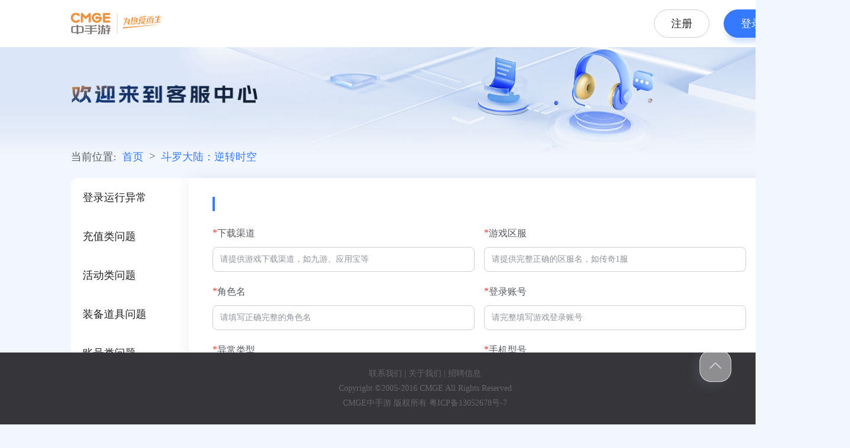

--- FILE ---
content_type: text/html; charset=utf-8
request_url: http://kf.shengli.com/Service/index/gid/258/forms_id/1033.html
body_size: 13754
content:
<!DOCTYPE html>
<html>
	<head>
		<meta charset="utf-8">
		<meta http-equiv="x-ua-compatible" content="ie=edge">
		<meta content="width=device-width, initial-scale=1.0, maximum-scale=1.0, user-scalable=0" name="viewport" />
		<link rel="stylesheet" href="/Public/Wap/css/init.css">
		<link rel="stylesheet" href="/Public/Wap/css/list.css">
		<link rel="stylesheet" href="/Public/Wap/css/jeDate/jedate.css">
		<link rel="stylesheet" href="/Public/Wap/css/timedropper/timedropper.css">
		<title>客服</title>
		<script src="//image.shengli.com/www_shengli_com/js/jquery-1.12.4.min.js"></script>
		<script src="/Public/Wap/js/jeDate/jedate.js"></script>
		<script src="/Public/Wap/js/timedropper/timedropper.js"></script>
	</head>
	<body>
		
			<link rel="stylesheet" href="/Public/Wap/css/style.css" />
	
<div class="header d_flex d_between d_column_center">
	<div class="d_flex d_column_center">
		            <a href="/">
                <i class="logo"></i>
            </a>
        		<!-- <div class="search d_flex d_between d_column_center uniDisplays">
			<input type="text" class="font14 c8f939b" placeholder="请输入想咨询的问题">
			<i class="search_icon"></i>
		</div> -->
	</div>
	
	<!-- pc -->
	<div class="logOn font18 medium uniDisplays">
        <div class="d_flex d_column_center " >
                <div class="register pointer c212223 mgr24">注册</div>
                <div class="login pointer white">登录</div>
            </div>
        	</div>
	
	<!-- wap -->
	<div class="uniHidden headSculpture">
		<!-- <i class="searchModule mgr12"></i> -->
        
        <i class="loginModule"></i>
		    <!-- <i class="navModule mgl12"></i> -->
        	</div>
</div>

<!-- 登录弹窗 -->
<div class="popup popup_login_block d_flex_column d_end none">
    
        <div class="popup_block">
            <i class="close"></i>
            <div class="d_flex d_center d_column_center font14 medium popup_registerLogin">
                <div>注册</div>
                <div class="white">登录</div>
            </div>
        </div>
   
</div>

<!-- 搜索弹窗 uniHidden -->
<div class="uniHidden">
	<div class="popup popup_search_block none">
		<div class="popup_block d_flex d_column_center" style="height: 44px;">
			<div class="search search_block d_flex d_between d_column_center">
				<input type="text" class="font14 c8f939b" placeholder="请输入想咨询的问题">
				<i class="search_icon"></i>
			</div>
			<i class="close"></i>
		</div>
	</div>
</div>













<!-- 首页的头部 -->
<div class="none indexTop gameTop">
    
    
        <!--3为SDK，4为H5游戏 ，5为游戏中实名认证故障反馈  不显示返回首页按钮-->
        <!--无版权游戏  不显示返回首页按钮-->

         
        <div class="top-title fl" onclick="javascript:window.location.href='/index/index.html';">首页</div>
        
        
        <span style="color:white;margin-left:1rem;" onclick="javascript:window.location.href='/service/index/gid/258.html';" class="gameName">
                斗罗大陆：逆转时空            </span>    
    
    <div class="top-sigin fr">
        <a href="javascript:;" class="no-sigin">
                <img src="/Public/Wap/images/user0.png" alt="">                <span>登录</span>
            </a>
            <a href="javascript:;" class="has-sigin none" onclick="javascript:window.location.href='/auth/logout.html';">
                

                <img src="/Public/Wap/images/user1.png" alt="">
                                <span></span>
            </a>
            </div>
</div>


<div class="dialog-sigin">
    <div class="pop-clogin common-sigin">
        <h2 class="header-back">玩家登录<i class="back"></i></h2>
        <div class="user-form">
            <form action="">
                <span class="errortext"></span>
                <p class="name">
                    <input type="text" id="username" placeholder="账号/手机号">
                </p>
                <p class="password">
                    <input type="password" id="password" placeholder="请输入密码">
                </p>
                <div class="code-input clearfix">
                    <p class="code fl" style="width:45%">
                        <input  type="text" name="code" id="verify_code" placeholder="请输入验证码">
                    </p>
                    <p class="code-image-wap fl" style="width:33%;margin-left: 6px;">
                        <img class="J-code-img" src="/auth/verify.html" data-url="/auth/verify.html" style="height: 1.85rem;">
                    </p>
                    <p class="code-image-wap fl" style="width:20%;font-size: 0.6rem;"><a href="javascript:;" style="display: block;width:100%;height:100%;text-align:center;line-height:1.85rem;height:1.85rem;">换一个</a></p>    
                </div>
            </form>
            <p class="user-form-extra">
                <a href="javascript:$('.common-dialog').show().find('.text').html('非常抱歉，暂时无法提供自助<br/>找回密码，请联系客服找回！');" class="go-password fl">找回密码</a>
                <a href="javascript:;" class="go-popClogin fr">注册帐号</a>
            </p>
            <p class="user-form-btns">
                <a class="ok" href="javascript:;" id="loginsubmit">立即登录</a>
            </p>
        </div>
    </div>

    <div class="pop-cReg common-sigin">
        <h2 class="header-back">玩家注册<i class="back"></i></h2>
        <div class="user-form">
            <form action="">
                <span class="hiddeninput">
                <input type="hidden" name="1i4fnlbn4mszi5se3yv8igxxfsjzk2ch4c7hihdl1b1ujljm7ri1sh87ucjtiwiy22djhbcpznljubctk5uwv6ca20eq9wfbblarsmyx04d" value="e229eqmx572mnpn920jynvu3wm1ywdpjxumto3kjk3y1oza0v"><input type="hidden" name="8b61fr0ajck2gfjx6o24et31amtluzpu" value="feq5xyjpa4ad4delekljunr1954uv94q2udsy085qqrgcnmcjec80y35"><input type="hidden" name="0a102l2a0g7g75yccgwmz9ym1h80k08nehubmlv4pm5w5f35un27n34jqbvziiq5x03ru" value="wey5g1ll1d7awgk6d6a99mlc8eb2g0dt0grtc43qideb6ju3bcyyqzeacohhqanj16cdlyplt0z"><input type="hidden" name="wbj634zmr2ijreyo6ye70ktkdafb280uyije7ae026amak45u4mdox01wemlzccfkppd" value="bf73afnajdv7x466zge2faec235hwr87lyuz6sk0inihev2qpn57xi3eopbct3aweu"><input type="hidden" name="hdf7qas1mwkbsq7bhmsolyn9kur7m9536s2pdjsdlnjkm9drv61rwhrb7d" value="joft9r9gz3b7jpjx5xk0b0o8nyxwfhpn31a384axty0yianbqutbnowewaxjzmxycqovjz9my">                </span>
                <span class="errortext"></span>
                <p class="name">
                    <input type="text" id="usernamereg" placeholder="账号/手机号">
                </p>
                <p class="password">
                    <input type="password" id="passwordreg" placeholder="请输入密码">
                </p>
                <p class="password">
                    <input type="password" id="repassword" placeholder="再次输入新密码">
                </p>
                <div class="code-input clearfix">
                    <p class="code fl" style="width:45%">
                        <input  type="text" name="code" id="verify_code_reg" placeholder="请输入验证码">
                    </p>
                    <p class="code-image-wap fl" data-type="register" style="width:33%;margin-left: 6px;">
                        <img class="J-code-img" src="/auth/verify.html" data-url="/auth/verify.html" style="height: 1.85rem;">
                    </p>
                    <p class="code-image-wap fl" data-type="register" style="width:20%;font-size: 0.6rem;"><a href="javascript:;" style="display: block;width:100%;height:100%;text-align:center;line-height:1.85rem;height:1.85rem;">换一个</a></p>    
                </div>
            </form>
            <p class="user-form-btns">
                <a class="ok" href="javascript:;" id="registersubmit">立即注册</a>
            </p>
        </div>
    </div>
    <script type="text/javascript">
    $(function() {
		
		$('.loginModule').click(() => {
			$('.popup_login_block').removeClass('none');
		})
		
		$('.searchModule').click(() => {
			$('.popup_search_block').removeClass('none');
		})
		
		$('.close').click(() => {
			$('.popup').addClass('none');
		})
		
		function cli() {
			$('.popup').addClass('none');
		}
		
		$('.popup_registerLogin').find('div').eq(0).click(function() {
			register();
		})
		
		$('.popup_registerLogin').find('div').eq(1).click(function() {
			login();
		})
		
		$('.register').click(function() {
			register();
		})
		
		$('.login').click(function() {
			login();
		})
		
		function login() {
			cli();
			siginFun();
		}
		
		function register() {
			cli();
			siginFun();
			$(".pop-cReg").show().siblings(".pop-clogin").hide();
		}
		
        //点击切换验证码
        $('.code-image-wap').click(function(){
            var timenow = new Date().getTime();
            var verifyurl = $('.J-code-img').data('url');
            verifyurl=verifyurl+"?timenow="+timenow;
            $('.J-code-img').attr("src", verifyurl);
            if($(this).attr('data-type')=='register'){
                changehHiddenInput();
            }
            
        })

        // 点击登录
        $(".no-sigin").click(function(){
            siginFun();
        })
        function siginFun(){
            $(".dialog-sigin").show();
        }

        $(".back").click(function(){
            $(".dialog-sigin").hide();
            $(".pop-clogin").show().siblings(".pop-cReg").hide();
        })

        $(".go-popClogin").click(function(){
            $(".pop-cReg").show().siblings(".pop-clogin").hide();
        })


        var name_pattern = /^[a-zA-Z0-9]{6,20}$/; // 名字正则
        var name_password = /^[a-zA-Z0-9]{6,32}$/; // 密码正则
        function sigin_ok(data){
            $(".dialog-sigin").hide();
            $(".pop-clogin").show().siblings(".pop-cReg").hide();
            $(".no-sigin").hide().siblings(".has-sigin").show();
            $('.has-sigin span').text(data.nickname);
            $('.feedbackcontextCent a.context-online').attr('onclick',"window.open('"+data.kefu+"');");

            if($('#forms button').length > 0){
                $('#forms button').attr('onclick','');
                $('#forms button').attr('type','submit');
            }
        }
        // 登录
        $("#loginsubmit").bind("click", function() {
            var username = $("#username").val();
            var password = $("#password").val();
            var verify_code=$("#verify_code").val();
            var errortext=$(".pop-clogin .errortext");
            if(!$.trim(verify_code)){
                errortext.addClass("block").html("请填写验证码");
                setTimeout(function(){
                    errortext.removeClass("block").html("");
                },2000);
                return false;
                //alert('请填写验证码');return false;
            }
            if (!name_pattern.test(username)) {
                errortext.addClass("block").html("请输入账号，长度为6-20个字符，支持数字、大小写字母");
                setTimeout(function(){
                    errortext.removeClass("block").html("");
                },2000);
                return false;
            }else{
                errortext.removeClass("block").html("");
            }
            if (!name_password.test(password)) {
                errortext.addClass("block").html("请输入密码，6-32位字母、数字的混合密码");
                setTimeout(function(){
                    errortext.removeClass("block").html("");
                },2000);
                return false;
            }else{
                errortext.removeClass("block").html("");
            }

            $.ajax({
                url: "/auth/clogin/type/kefu/gid/258.html",
                dataType: 'json',
                type: 'post',
                data: {
                    'acc': username,
                    'pwd': password,
                    'verify_code': verify_code,
                },
                success: function(state) {
                    if (state.status) {
                        sigin_ok(state);
                        location.reload();
                      
                    } else {
                        $('.code-image-wap').click(); //切换验证码
                        errortext.addClass("block").html(state.info);
                        setTimeout(function(){
                            errortext.removeClass("block").html("");
                        },2000);
                    }

                }
            });
        });

        

        // 注册
        $("#registersubmit").bind("click", function() {
            var usernamereg = $("#usernamereg").val();
            var passwordreg = $("#passwordreg").val();
            var repassword = $("#repassword").val();
            var verify_code_reg=$("#verify_code_reg").val();
            var errortext=$(".pop-cReg .errortext");
            var lockdata=$("input[type='hidden']");
            var data={};
            $.each(lockdata,function(i,v){
                data[i]={'name':$(v).attr('name'),'value':$(v).attr('value')};  
            });
            //console.log(data); 
            if(!$.trim(verify_code_reg)){
                errortext.addClass("block").html("请填写验证码");
                setTimeout(function(){
                    errortext.removeClass("block").html("");
                },2000);
                return false;
                //alert('请填写验证码');return false;
            }
            if (!name_pattern.test(usernamereg)) {
                errortext.addClass("block").html("请输入账号，长度为6-20个字符，支持数字、大小写字母");
                setTimeout(function(){
                    errortext.removeClass("block").html("");
                },2000);
                return false;
            }else{
                errortext.removeClass("block").html("");
            }

            if (!name_password.test(passwordreg)) {
                errortext.addClass("block").html("请输入密码，6-20位字母、数字的混合密码");
                setTimeout(function(){
                    errortext.removeClass("block").html("");
                },2000);
                return false;
            }else{
                errortext.removeClass("block").html("");
            }

            if (repassword != passwordreg) {
                errortext.addClass("block").html("再次输入新密码");
                setTimeout(function(){
                    errortext.removeClass("block").html("");
                },2000);
                return false;
            }else{
                errortext.removeClass("block").html("");
            }

            $.ajax({
                url: "/auth/creg/type/kefu/gid/258.html",
                dataType: 'json',
                type: 'post',
                data: {
                    'username': usernamereg,
                    'password': passwordreg,
                    'repassword': repassword,
                    'verify_code':verify_code_reg,
                    'data':data
                },
                success: function(state) {
                    if (state.status) {
                        sigin_ok(state);
                    } else {
                        $('.code-image-wap').click(); //切换验证码
                        changehHiddenInput();
                        errortext.addClass("block").html(state.info);
                        setTimeout(function(){
                            errortext.removeClass("block").html("");
                        },2000);
                    }
                }
            });
        });

        $("#usernamereg").blur(function() {
            var usernamereg = $("#usernamereg").val();
            var name_pattern = /^[a-zA-Z0-9]{6,20}$/; // 名字正则
            var errortext=$(".pop-cReg .errortext");
            if (!name_pattern.test(usernamereg)) {
                errortext.addClass("block").html("请输入账号，长度为6-20个字符，支持数字、大小写字母");
                setTimeout(function(){
                    errortext.removeClass("block").html("");
                },2000);
                $("#usernamereg").val('');
                $("#usernamereg").focus();
                return false;
            }
            $.ajax({
                url: "/auth/ccheckusername.html",
                dataType: 'json',
                type: 'post',
                data: {
                    'acc': usernamereg
                },
                success: function(state) {
                    if (state.status) {

                    } else {
                        errortext.addClass("block").html(state.info);
                        setTimeout(function(){
                            errortext.removeClass("block").html("");
                        },2000);
                        $("#usernamereg").val('');
                    }
                }
            });
        });
    });

    //注册时，验证码变换时替换隐藏的input加密框
    function changehHiddenInput(){
        $.ajax({
            url: '/Wap/Base/getlockstring',
            dataType: "json",
            type: "post",
            success: function(state){
                console.log(state);
                if(state.status==1){
                    $('.hiddeninput').empty().append(state.str);
                } else {
                    
                }
            }
        });
    }
    </script>
</div>
		

		<div class="d_content">
			<div class="uniDisplay">
				
					<div class="banner">
	<div class="welcome uniDisplays">
		<img src="/Public/Wap/images/common/welcome.png" />
	</div>
</div>
				
			</div>

			
				<!-- 在线客服 && 反馈记录 && 回到顶部 -->
<div class="suspension font12 c333 d_flex_column">
	<!-- 在线客服 玩家必须登录且不在游戏内才显示 -->
	<!-- 反馈记录 玩家必须才显示 -->
	
	<div class="toTop d_flex d_center d_column_center uniDisplay pointer">
		<i></i>
	</div>
</div>

<script>
	var flag = 0;
	var width = document.body.clientWidth;
	var href = '/user_center/feedback/gid/258.html';
	
	$('.toTop').click(function() {
		var time = 500;
		if (!flag) {
			flag = 1;
			$('html').animate({ scrollTop: 0 }, time);
			setTimeout(() => {
				flag = 0;
			}, time)
		}
	})
	
	if (!location.pathname.includes('Service')) {
		$('.icon_close').addClass('none');
	}
	if (width > 1024) {
		$('.alink').attr('href', href);
	} else {
		document.querySelector('.suspension').addEventListener('click', function(e) {
			if (width > 1024) return;
			var target = e.target;
			var juge = $('.icon_close').hasClass('none');
			var list = ['suspension_change', 'change_shape_block', 'change_shape', 'none', 'none'];
			
			// 收起反馈记录
			if (!juge && target.classList.contains('icon_close')) {
				changeType(list);
				return;
			}
			// 展开反馈记录
			if (target.classList.contains('change_shape')) {
				changeType(list, 'removeClass');
				return;
			}
			// 展开时可点击
			if (target.classList.contains('feedbackRecord') || target.classList.contains('feedbackRecord_text')) {
				$('.alink').attr('href', href);
			}
		})
	}
	
	function changeType(list, type = 'addClass') {
		var originList = ['suspension', 'suspension_icon', 'feedbackRecord_text', 'icon_close', 'feedbackRecord']
		for (var i = 0; i < originList.length; i++) {
			var current = originList[i];
			var target = list[i];
			$('.' + current)[type](target)
		}
	}
</script>
			

			<!-- 内容区 -->
			<div class="content h18 c565a60 d_flex_column">
				
					<!-- 面包屑 -->
<div class="mgb24 breadcrumbs uniDisplay">
	<p>当前位置:</p>
	<p><a href="/">首页</a></p>
	<p>></p>
	<p><a
			href="/service/index/gid/258.html">斗罗大陆：逆转时空</a>
	</p>
	
	<style>
		.breadcrumbs a{
			color: #3479ff;
		}
		
		.breadcrumbs a:hover{
			text-decoration: underline;
		}
	</style>
</div>
				

				<!-- 问题 -->
				<div class="c212223 d_flex wap_content_list">
					<div class="">
						<ul class="content_list font18 w14">


							<!-- 自主反馈 左侧表单 -->
							<li  >
							<a class="d_flex d_center"
								href="/service/index/gid/258/forms_id/1887.html">
								<img class="liIcon uniHidden" src="https://kfimage.cmge.com/kf_shengli_com/images/20250707/686b3e47e2cad.png" alt="">
							</a>
							<a class="oClamp w80 content_list_a"
								href="/service/index/gid/258/forms_id/1887.html">
								<span>登录运行异常</span>
								<i class="tRight uniDisplay"></i>
							</a>
							</li><li  >
							<a class="d_flex d_center"
								href="/service/index/gid/258/forms_id/1885.html">
								<img class="liIcon uniHidden" src="https://kfimage.cmge.com/kf_shengli_com/images/20250707/686b3e60431a8.png" alt="">
							</a>
							<a class="oClamp w80 content_list_a"
								href="/service/index/gid/258/forms_id/1885.html">
								<span>充值类问题</span>
								<i class="tRight uniDisplay"></i>
							</a>
							</li><li  >
							<a class="d_flex d_center"
								href="/service/index/gid/258/forms_id/1888.html">
								<img class="liIcon uniHidden" src="https://kfimage.cmge.com/kf_shengli_com/images/20250707/686b3e564b113.png" alt="">
							</a>
							<a class="oClamp w80 content_list_a"
								href="/service/index/gid/258/forms_id/1888.html">
								<span>活动类问题</span>
								<i class="tRight uniDisplay"></i>
							</a>
							</li><li  >
							<a class="d_flex d_center"
								href="/service/index/gid/258/forms_id/1889.html">
								<img class="liIcon uniHidden" src="https://kfimage.cmge.com/kf_shengli_com/images/20250707/686b3e33b69d0.png" alt="">
							</a>
							<a class="oClamp w80 content_list_a"
								href="/service/index/gid/258/forms_id/1889.html">
								<span>装备道具问题</span>
								<i class="tRight uniDisplay"></i>
							</a>
							</li><li  >
							<a class="d_flex d_center"
								href="/service/index/gid/258/forms_id/1886.html">
								<img class="liIcon uniHidden" src="https://kfimage.cmge.com/kf_shengli_com/images/20250707/686b3e5144acc.png" alt="">
							</a>
							<a class="oClamp w80 content_list_a"
								href="/service/index/gid/258/forms_id/1886.html">
								<span>账号类问题</span>
								<i class="tRight uniDisplay"></i>
							</a>
							</li><li  >
							<a class="d_flex d_center"
								href="/service/index/gid/258/forms_id/1891.html">
								<img class="liIcon uniHidden" src="https://kfimage.cmge.com/kf_shengli_com/images/20250707/686b3e73b9f4c.png" alt="">
							</a>
							<a class="oClamp w80 content_list_a"
								href="/service/index/gid/258/forms_id/1891.html">
								<span>封号禁言申诉</span>
								<i class="tRight uniDisplay"></i>
							</a>
							</li><li  >
							<a class="d_flex d_center"
								href="/service/index/gid/258/forms_id/1890.html">
								<img class="liIcon uniHidden" src="https://kfimage.cmge.com/kf_shengli_com/images/20250707/686b3e4346303.png" alt="">
							</a>
							<a class="oClamp w80 content_list_a"
								href="/service/index/gid/258/forms_id/1890.html">
								<span>违规行为举报</span>
								<i class="tRight uniDisplay"></i>
							</a>
							</li><li  >
							<a class="d_flex d_center"
								href="/service/index/gid/258/forms_id/1892.html">
								<img class="liIcon uniHidden" src="https://kfimage.cmge.com/kf_shengli_com/images/20250707/686b3e6a6471d.png" alt="">
							</a>
							<a class="oClamp w80 content_list_a"
								href="/service/index/gid/258/forms_id/1892.html">
								<span>建议反馈</span>
								<i class="tRight uniDisplay"></i>
							</a>
							</li><li  >
							<a class="d_flex d_center"
								href="/service/index/gid/258/forms_id/1893.html">
								<img class="liIcon uniHidden" src="https://kfimage.cmge.com/kf_shengli_com/images/20250707/686b3e64d549e.png" alt="">
							</a>
							<a class="oClamp w80 content_list_a"
								href="/service/index/gid/258/forms_id/1893.html">
								<span>BUG反馈</span>
								<i class="tRight uniDisplay"></i>
							</a>
							</li><li  >
							<a class="d_flex d_center"
								href="/service/index/gid/258/forms_id/1894.html">
								<img class="liIcon uniHidden" src="https://kfimage.cmge.com/kf_shengli_com/images/20250707/686b3dea07593.png" alt="">
							</a>
							<a class="oClamp w80 content_list_a"
								href="/service/index/gid/258/forms_id/1894.html">
								<span>其他类型问题</span>
								<i class="tRight uniDisplay"></i>
							</a>
							</li>
							<!-- 有鱼艺术 -->
							<!--  -->

						</ul>
					</div>


					<div class="content_block w100">
						<div class="content_describe">

							<div class="leave">
								<div class="level2">
										<!-- 表单的名称 -->
										<p
											class="font24 w16 c212223 medium content_title d_flex d_column_center question_title ">
											</p>

										<!-- 特殊表单的子类问题 -->

										

										<!-- 温馨提示 -->
																			</div>
								<div class="level3">
									
									<!-- 问题列表 -->
									<form method="post" action="/select/makeorder.html" id='forms'
											enctype="multipart/form-data">
											<div class="mgt4 d_flex d_between d_wrap ">
												<input type="hidden" name="webusername"
													value="">
												<input type="hidden" name="isVip" value="">
												<input type="hidden" name="comeFrom" value="">
												<input type="hidden" name="gid" value="258">
												<input type="hidden" name="version" value="">
												<input type="hidden" name="forms_id" value="1033">
												<input type="hidden" name="option_name"
													value="">

												<!-- 单行文本框 -->

															<div class="mgt24 w50 content_question">
																<div class="d_flex h16 c565a60">
																	<span class="h16 cf73226 redDot">*</span>																	<p>下载渠道</p>
																</div>
																<input type="text" name="list[12480]"
																	placeholder="请提供游戏下载渠道，如九游、应用宝等" class="h14 c212223"
																	value="" />
															</div>



															<!-- 单行文本框 -->

															<div class="mgt24 w50 content_question">
																<div class="d_flex h16 c565a60">
																	<span class="h16 cf73226 redDot">*</span>																	<p>游戏区服</p>
																</div>
																<input type="text" name="list[12481]"
																	placeholder="请提供完整正确的区服名，如传奇1服" class="h14 c212223"
																	value="" />
															</div>



															<!-- 单行文本框 -->

															<div class="mgt24 w50 content_question">
																<div class="d_flex h16 c565a60">
																	<span class="h16 cf73226 redDot">*</span>																	<p>角色名</p>
																</div>
																<input type="text" name="list[12482]"
																	placeholder="请填写正确完整的角色名" class="h14 c212223"
																	value="" />
															</div>



															<!-- 单行文本框 -->

															<div class="mgt24 w50 content_question">
																<div class="d_flex h16 c565a60">
																	<span class="h16 cf73226 redDot">*</span>																	<p>登录账号</p>
																</div>
																<input type="text" name="list[12483]"
																	placeholder="请完整填写游戏登录账号" class="h14 c212223"
																	value="" />
															</div>



															<!-- 下拉控件 -->

															<div class="mgt24 w50 content_question">
																<div class="d_flex h16 c565a60">
																	<span class="h16 cf73226 redDot">*</span>																	<p>异常类型</p>
																</div>
																<div class="relative">
																	<select name="list[12484]">
																		<option label="请选择" value=""></option>
																		<option value="登录异常">登录异常</option><option value="运行异常">运行异常</option>																	</select>
																	<i></i>
																</div>
															</div>
															<!-- 单行文本框 -->

															<div class="mgt24 w50 content_question">
																<div class="d_flex h16 c565a60">
																	<span class="h16 cf73226 redDot">*</span>																	<p>手机型号</p>
																</div>
																<input type="text" name="list[12485]"
																	placeholder="请提供游戏设备型号，如华为mate9" class="h14 c212223"
																	value="" />
															</div>



															<!-- 图片上传控件需要展示示例图片 -->

															<div class="mgt24 w50 content_question">
																<div class="d_flex h16 c565a60 content_question_block">
																	<span class="h16 cf73226 redDot">*</span>																	<p class="content_question_text">
																		系统版本																		<span
																				class="h14 c3479ff pointer showImgPopup"
																				data-url="/Uploads/20190109/5c35ae13193ba.jpg">系统版本截图模板点击“示例”查看</span>																	</p>
																</div>
																<div class="relative">
																	<div class="blockUpload_list d_flex d_column_center">
																		<div class="operation_upload blockUpload">
																			<input type="file" name="file[]" class="image-video-input readerInFiless" />
																			<div class="open-sheet-btn pointer">
																				<img class="review" src="/Public/Wap/images/common/upload.png" />
																				<span class="font12 c212223 t_center">选择文件</span>
																			</div>
																		</div>
																	</div>
																	
																</div>
															</div>

															<!-- 单行文本框 -->

															<div class="mgt24 w50 content_question">
																<div class="d_flex h16 c565a60">
																																		<p>IP地址</p>
																</div>
																<input type="text" name="list[12487]"
																	placeholder="手机百度“我的IP”进行查询" class="h14 c212223"
																	value="" />
															</div>



															<!-- 多行文本框 -->


															<div class="mgt24 w50 content_question">
																<div class="d_flex h16 c565a60">
																	<span class="h16 cf73226 redDot">*</span>																	<p>异常内容</p>
																</div>
																<textarea name="list[12488]" placeholder="请详细描述出现异常的具体内容"
																	class="h14 c212223"></textarea>
															</div>



															<!-- 图片上传控件需要展示示例图片 -->

															<div class="mgt24 w50 content_question">
																<div class="d_flex h16 c565a60 content_question_block">
																	<span class="h16 cf73226 redDot">*</span>																	<p class="content_question_text">
																		相关截图																																			</p>
																</div>
																<div class="relative">
																	<div class="blockUpload_list d_flex d_column_center">
																		<div class="operation_upload blockUpload">
																			<input type="file" name="file[]" class="image-video-input readerInFiless" />
																			<div class="open-sheet-btn pointer">
																				<img class="review" src="/Public/Wap/images/common/upload.png" />
																				<span class="font12 c212223 t_center">选择文件</span>
																			</div>
																		</div>
																	</div>
																	
																</div>
															</div>

															<!-- 单行文本框 -->

															<div class="mgt24 w50 content_question">
																<div class="d_flex h16 c565a60">
																	<span class="h16 cf73226 redDot">*</span>																	<p>联系电话</p>
																</div>
																<input type="text" name="list[12490]"
																	placeholder="为方便与您联系，请提供您的完整手机号码" class="h14 c212223"
																	value="" />
															</div>



															

											</div>

											<!-- 纯文本信息 -->
											<p class="h14 c565a60 t_justify lH15 plainText none">
												提交成功后，自次日起1-3个工作日会进行处理，有结果后会第一时间通过短信告知您，建议您耐心等待。提交成功后，自次日起1-3个工作日会进行处理，有结果后会第一时间通过短信告知您，建议您耐心等待。提交成功后，自次日起1-3个工作日会进行处理，有结果后会第一时间通过短信告知您，建议您耐心等待。
											</p>

											<!-- 充值提示 -->
											<!-- <div class="content_tips mgt24 lH15 t_justify h14 c666">
											提交成功后，自次日起1-3个工作日 (<span
												class="cf73226">周末双休和节假日除外</span>）会进行处理，有结果后会第一时间通过短信告知您，建议您耐心等待。
										</div> -->
										</form>

										<!-- 提交表单 -->
																		</div>

								<!-- 以上信息是否解决了您的问题 -->
								<!-- <div class="feedback c212223 h16 d_flex d_column_center giddetailanswermian">
							<p>以上信息是否解决了您的问题？</p>
							<div class="feedback_block">
								<button class="c212223 giddetail-yes">是</button>
								<button class="c212223 giddetail-no">否</button>
							</div>
						</div> -->
							</div>
						</div>
					</div>
				</div>
			</div>

			
				

<div class="footer h14 d_flex_column d_center d_column_center">
	<p>
		<a href="javascript:;">联系我们</a> |
		<a href="javascript:;">关于我们</a> |
		<a href="javascript:;">招聘信息</a></p>
	<p class="mgt8">Copyright ©2005-2016 CMGE All Rights Reserved</p>
	<p class="mgt8">CMGE中手游 版权所有 粤ICP备13052678号-7</p>
	
</div>
			

			<!-- 图片示例 -->
			<div class="popup imgPopup none">
				<img src="" alt="示例图" class="none" />
				<video controls autoplay muted src="" class="none"></video>
			</div>

			<!-- 未解决问题反馈弹窗 -->
			<div class="popup none unresolvedIssues_block">
				<div class="unresolvedIssues">
					<div class="unresolvedIssues_header font18 c212223 d_flex d_between d_column_center">
						<p class="bold">请选择原因（单选）</p>
						<i class="close"></i>
					</div>
					<div class="unresolvedIssues_content">
						<div class="d_flex d_column_center mgt20 font14 c212223">
							<input id="miaoshu" type="radio" name="option" value="1" checked>
							<label for="miaoshu" class="mgl8">描述不正确</label>
						</div>
						<div class="d_flex d_column_center mgt20 font14 c212223">
							<input id="neirong" type="radio" name="option" value="2">
							<label for="neirong" class="mgl8">内容不正确</label>
						</div>
						<div class="d_flex d_column_center mgt20 font14 c212223">
							<input id="caozuo" type="radio" name="option" value="3">
							<label for="caozuo" class="mgl8">操作后未解决问题</label>
						</div>
						<div>
							<div class="d_flex d_column_center mgt20 font14 c212223">
								<input id="qita" type="radio" name="option" value="4">
								<label for="qita" class="mgl8">其他</label>
							</div>
							<div class="unresolvedIssues_other none">
								<textarea class="reason" placeholder="请输入原因"></textarea>
								<div class="font14 c212223 mgt16 d_flex">
									<label class="shrink0 d_flex mgr8">联系方式:
									</label>
									<input class="phone" type="tel" placeholder="请输入电话" maxlength="11" />
								</div>
							</div>
						</div>
						<button class="unresolvedIssues_submit" type="submit">提交</button>
					</div>
				</div>
			</div>

			<div class="popup none loading">
				<img style="position: absolute; width: 100px; height: auto; top: 50%; left: 50%; transform: translate(-50%, -50%);"
					src="/Public/Wap/images/loading.gif" alt="">
			</div>
			
				<script id="CA" src="//oamimage.cmge.com/web/ca/ca.min.js?id=2021123116485352" type="text/javascript"></script>
<script>	
	var lastTouchEnd = 0
	document.documentElement.addEventListener("touchstart", function(event) {
		if (event.touches.length > 1) {
			event.preventDefault();
		}
	})
	document.documentElement.addEventListener("touchend", function(event) {
		let now = (new Date()).getTime();
		if (now - lastTouchEnd <= 300) {
			event.preventDefault();
		} else {
			lastTouchEnd = now;
		}
	}, false)
	document.documentElement.addEventListener("gesturestart", function(event) {
		event.preventDefault();
	})
	
	window.alert = function(msg, time) {
		salert(msg, time);
	}
	function salert(msg, time = 3000) {
		var doc = document.createElement('div');
		var div = document.createElement('div');
		var span = document.createElement('span');
		var p = document.createElement('p');
		
		doc.id = 'ehy';
		div.className = 'ehy_block';
		p.innerText = msg;
		p.style = 'background: none';
		div.append(span);
		div.append(p);
		doc.append(div);
		document.body.append(doc);
		
		doc.style.display = 'block';
		setTimeout(function() {
			doc.style.display = 'none';
			document.body.removeChild(doc);
		}, time)
	}
	
	var ua = {
		agent: navigator.userAgent.match(/(iPhone|Android)/i),
		clientWidth: document.body.clientWidth,
		isFlex: $('.banner').parent().css('display') === 'flex'
	}
	
	// var t = JSON.stringify(ua.agent) + ua.clientWidth + ua.isFlex
	// $('.imgPriview').prev().text(t)
	
	window.addEventListener('message', (e) => {
		console.log(e)
		if (e.data && typeof(e.data) === 'string') {
			try{
				var event = JSON.parse(e.data)
				console.log(event, ua)
				if (ua.agent && ua.agent.length && ua.clientWidth > 1000 && ua.isFlex) {
					window.parent.location.replace(event.data)
				}
			} catch(e) {
				console.error(e)
			}
		}
	})
</script>

<style type="text/css">
	.ehy_block {
		position: fixed;
		z-index: 9999;
		left: 50%;
		transform: translate(-50%);
		top: 50px;
		display: flex;
		align-items: center;
		max-width: 380px;
		width: 80%;
		/* height: 48px; */
		/* line-height: 48px; */
		background: rgb(253, 246, 236);
		border-radius: 4px;
		color: #e6a23c;
		font-size: 14px;
		border-color: #f5f5f5;
		animation: alert 1s;
		-moz-animation: alert 1s;
		-webkit-animation: alert 1s;
	
		padding: 10px 15px;
		padding-left: 0;
		line-height: 1.8;
	}
	
	.ehy_block span {
		display: block;
		width: 8px;
		height: 8px;
		border-radius: 50%;
		background: #e6a23c;
		margin: 0 10px 0 16px;
		border-color: #f5f5f5;
		flex-shrink: 0;
	}
	
	.ehy_block p {
		/* overflow: hidden;
		white-space: nowrap;
		text-overflow: ellipsis; */
	
		-webkit-line-clamp: 3;
		display: -webkit-box;
		-webkit-box-orient: vertical;
		overflow: hidden;
	}
</style>
			
			
			<div id="sheet-overlay" class="hidden"></div>
			<div id="bottom-sheet" class="hidden">
				<div id="take-photo-btn" class="sheet-option">拍照片</div>
				<div id="record-video-btn" class="sheet-option">录视频</div>
				<div class="sheet-option cancel" id="cancel-btn">取消</div>
			</div>
	</body>
</html>

<script>
	if (location.pathname.indexOf('display_mode') > -1) {
		// document.addEventListener('scroll', function() {
			// alert(window.scrollY)

			$('input[type="text"]').on('blur', function() {
				$('.d_content').css('padding-bottom', '0')
			})

			$('input[type="text"]').on('focus', function() {
				$('.d_content').css('padding-bottom', '200px')
				// window.scrollTo({
				// 	top: window.scrollY + 200,
				// 	behavior: 'smooth'
				// })
			})
			
			$('textarea').on('blur', function() {
				$('.d_content').css('padding-bottom', '0')
			})
			
			$('textarea').on('focus', function() {
				$('.d_content').css('padding-bottom', '200px')
			})
		// })
	}

	$('.content_p').on('click', function() {
		var href = $(this).find('a').attr('href');
		window.location.href = href;
	})

	var inputFiles = $('#forms').find('input:file');
	if (inputFiles && inputFiles.length) {
		inputFiles.each(function(i) {
			$(this).attr('data-index', i);
		})
	}

	var objFile = new Array(inputFiles || 0);
	var newFileList = Array.from({ length: inputFiles.length }, () => []);
	var blockUpload_list = document.querySelector('.blockUpload_list');
	$('.readerInFiless').click(function() {
	    this.value = '';
	})
	$('.readerInFiless').change(function(e) {
		var list = ['gif', 'jpeg', 'jpg', 'png', 'mp4', 'quicktime']
		var imgSize = 5;
		var videoSize = 20;
		var maxLength = 9;
		var questionText = $(this).closest('.content_question').find('.content_question_text').text().trim();
		var dataIndex = e.target.getAttribute('data-index');
		var detail = e.target.files[0];
		var size = detail.size / 1024 / 1024;
		var uploadLength = newFileList[dataIndex].length;
		var type = getType(detail);
		var type2 = getType(detail, 1);
		
		if (type !== 'image' && type !== 'video') {
			alert('不支持上传的' + type);
			return
		}
		
		if (!list.includes(type2)) {
			alert('不支持上传的' + type2);
			return
		}

		if (type === 'image' && size > imgSize) {
			alert('单个图片大小不能超过' + imgSize + 'M');
			return
		}
		
		if (type === 'video' && size > videoSize) {
			alert('单个视频大小不能超过' + videoSize + 'M');
			return
		}
		
		if (checkTypeConsistent(newFileList[dataIndex], type)) {
			alert('当前上传的' + type + '与已上传的类型不一致');
			return
		}
		
		if (uploadLength >= maxLength && type === 'image') {
			alert(questionText + '最多只能上传' + maxLength + '张图');
			return
		}
		typeUpload(detail, dataIndex, $(this), type);
	})
	
	function getType(detail, num = 0) {
		var type = detail.type.split('/');
		return type.length ? type[num] : '';
	}
	
	function checkTypeConsistent(arr, type) {
		var list = arr.map(item => getType(item))
		
		if (!arr.length) return false;
		if (!list.includes(type)) return true;
		return false;
	}
	
	function typeUpload(detail, dataIndex, that, type) {
		objFile[dataIndex] = detail;
		newFileList[dataIndex].push(detail);
		
		var div = document.createElement('div');
		var block = document.createElement(type === 'video' ? 'video' : 'img');
		var close = document.createElement('img');
		
		div.classList.add('blockUpload');
		block.classList.add('review', 'pointer');
		
		if (type === 'video') {
			block.src = URL.createObjectURL(detail);
			block.poster = '/Public/Wap/images/clickPreview.jpg';
		} else {
			var reader = new FileReader();
			reader.readAsDataURL(detail);
			reader.onload = function() {
				block.src = reader.result;
			}
		}
		
		close.classList.add('readerInFiless_close', 'pointer');
		close.setAttribute('del-index', newFileList[dataIndex].length - 1);
		close.src = '/Public/Wap/images/common/upload_close.png';
		
		div.appendChild(block);
		div.appendChild(close);
		that.parent().parent().append(div);
		caclUploadWidthInit();
	}

	if (blockUpload_list) {
		for (var zndex = 0; zndex < $('.blockUpload_list').length; zndex++) {
			var item = $('.blockUpload_list')[zndex];
			item.addEventListener('click', function(e) {
				var currentElement = e.currentTarget;
				var target = e.target;
				if (target.classList.contains('readerInFiless_close')) {
					var index = target.getAttribute('del-index');
					var dataIndex = $(this).closest('.blockUpload_list').find('.operation_upload input[data-index]').attr('data-index');
					target.parentElement.remove();
					newFileList[dataIndex].splice(index, 1);
					reassign(dataIndex);
					
					if (newFileList[dataIndex].length === 0) {
						$('.readerInFiless')[dataIndex].value = '';
					}
				}
				if (target.classList.contains('review')) {
					getShowImgPopup(target.getAttribute('src'), target.tagName.toLowerCase());
				}
			})
		}
	}
	
	function reassign(dataIndex) {
		var blockUploads = $('.blockUpload_list').eq(dataIndex).find('.blockUpload').not('.operation_upload');
		blockUploads.each(function(index) {
			var $closeBtn = $(this).find('.readerInFiless_close');
			$closeBtn.attr('del-index', index); 
		})
	}
	
	
	function caclUploadWidthInit() {
		var upWdith = (document.documentElement.clientWidth > 1024) ? 83 : 80;
		var currentWidth = $('.blockUpload_list').width();
		var atMost = Math.floor(currentWidth / upWdith);
		var totalPdRight = (currentWidth - upWdith * atMost);
		var pdRight = Math.floor(totalPdRight / (atMost - 1));
		$('.blockUpload').css('margin-right', pdRight + 'px');
		$('.blockUpload:nth-child(' + atMost + 'n)').css('margin-right', '0');
	}

	function initDate() {
		var timeTemp = new Date();
		var year = timeTemp.getFullYear();
		var month = timeTemp.getMonth() + 1;
		month = month.toString().length === 1 ? '0' + month : month;
		var date = timeTemp.getDate();
		date = date.toString().length === 1 ? '0' + date : date;
		var d = year + '-' + month + '-' + date;

		// $('.oDate').find('input').eq(0).attr('max', d);
		// $('.tDate').find('input').eq(0).attr('max', d);
		// $('input[type="date"]').val(d);
		
		if ($('.custom_date').length) {
			$('.custom_date').each(function() {
				var $this = $(this);
				jeDate($this[0], {
					format: 'YYYY-MM-DD',
					maxDate: d
				}).setValue(d);
			});
		}
	
		if ($('.custom_date2').length) {
			$('.custom_date2').each(function() {
				var $this = $(this);
				jeDate($this[0], {
					format: 'YYYY-MM-DD',
					maxDate: d
				}).setValue(d);
			});
		}
	
		if ($('.custom_time').length) {
			$('.custom_time').each(function() {
				$(this).timeDropper({
					format: 'HH:mm',
					init: false,
					primaryColor: '#00A680',
					borderColor: '#00A680'
				});
			});
		}
	}
	initDate();

	$('.imgPopup').click(function() {
		$(this).addClass('none');
		$(this).find('img').addClass('none');
		$(this).find('video').addClass('none');
	})

	$('.showImgPopup').click(function() {
		var url = $(this).attr('data-url');
		getShowImgPopup(url);
	})
	
	function getShowImgPopup(url, type = 'img') {
		if (url === '/Public/Wap/images/common/upload.png') return
		if (url === '') {
			alert('暂无显示资源');
			return;
		}
		$('.imgPopup').find(type).attr('src', url).removeClass('none');
		$('.imgPopup').removeClass('none');
	}

	// $('.navModule').click(function() {
	// 	var clientHeight = $('body')[0].clientHeight - 44;
	// 	$('.wap_content_list').css('height', clientHeight + 'px');
	// 	var flag = $('.wap_content_list').hasClass('uniDisplay2');
	// 	if (flag) {
	// 		$('.wap_content_list').removeClass('uniDisplay2');
	// 	} else {
	// 		$('.wap_content_list').addClass('uniDisplay2');
	// 	}
	// })

	//提交表单
	var username = "";

	$('.incomplete').click(function() {
		if (username == '') {
			alert('请先登录');
			return;
		}
		var form = $('#forms');
		var obj = {};
		var hForm = form.find('input:hidden');
		for (var i = 0; i < hForm.length; i++) {
			var name = hForm[i].name;
			var value = hForm[i].value;
			obj[name] = value;
		}
		obj['list'] = {};

		$('.content_question').each(function() {
			var name = $(this).find('*[name]').attr('name');
      var iptVal = $(this).find('*[name]').val();
			var resultName = name.includes('file') ? name.replace('[]', '') : name.replace('list[', '')
				.replace(']', '').replace('[]', '');
			obj['list'][resultName] = iptVal || '';
			if ((objFile[0] && objFile[0].name) && (objFile[0] && objFile[0].size) && (objFile[0] && objFile[0].type)) {
				obj['list']['file'] = objFile;
			}
		})

		var _this = this;
		_this.up = 1;
		//判断必填选项
		$('.redDot').each(function(i, o) {
			var thisTextDom = $(this).parent().parent().find('*[name]').val();
			var text = $(this).parent().parent().find('p').text().trim();
			var name = $(this).parent().parent().find('*[name]');

			// console.log('thisTextDom', thisTextDom);
			// console.log('name', name);
			if (name.length > 1) {
				var res = []
				for (var i = 0; i < name.length; i++) {
					var result = name[i].value;
					if (result == '') {
						alert(text + '不能为空');
						_this.up = 0;
						return false;
					}
					var iName = name[i].name.replace('list[', '').replace(']', '').replace('[]', '');
					var iValue = name[i].value;
					res.push(iValue);
				}
				obj['list'][iName] = res.join(',').replace(',', ' ');
			} else {
				if (thisTextDom == '') {
					alert(text + '不能为空');
					_this.up = 0;
					return false;
				}
				if (name[0].name.includes('file')) {
					name = name[0].name.replace('[]', '');
					obj['list'][name] = objFile;
				} else {
					name = name[0].name.replace('list[', '').replace(']', '');
					obj['list'][name] = thisTextDom;
				}
			}
			// if (thisTextDom == '') {
			// 	// console.log(text + '不能为空');
			// 	alert(text + '不能为空');
			// 	_this.up=0;
			// 	return false;
			// }
		})
		// console.log(obj);
		// return false;
		var formData = new FormData();

		function loadData(obj) {
			for (var item in obj) {
				if (item === 'list') {
					loadData(obj.list);
				} else if (item === 'file') {
					// for (let i = 0; i < obj[item].length; i++) {
					// 	formData.append('file[]', obj[item][i]);
					// }
				} else {
					formData.append(item, obj[item]);
				}
			}
		}
		newFileList.flat(1).forEach(function(item) {
			formData.append('file[]', item);
		}) 

		if (_this.up == 1) {
			$('.loading').removeClass('none');
			loadData(obj);
			$.ajax({
				url: "/select/makeorder.html",
				contentType: false,
				processData: false,
				data: formData,
				type: 'post',
				success: function(data) {
					$('.loading').addClass('none');
					alert(data.msg);
					if (data.status == 200) {
						$("#forms")[0].reset();
						objFile = new Array(0);
						newFileList = Array.from({ length: inputFiles.length }, () => []);
						$('.imgPriview').attr('src', '');
						$("#forms :input").not(':button, :submit, :reset, :hidden').val('').removeAttr(
							'checked').removeAttr('selected');
						for (var ii = $('.blockUpload').length; ii > 0; ii--) {
							if (!$('.blockUpload').eq(ii).hasClass('operation_upload')) {
								$('.blockUpload').eq(ii).remove();
							}
						}
					}
				},
				error: function(err) {
					$('.loading').addClass('none');
					console.log(err);
				}
			})
		}
	})

	// $('.content_text').find('p').click(function() {
	// 	var cWidth = document.documentElement.clientWidth;
	// 	if (cWidth <= 768) {
	// 		$('.leave').addClass('none');
	// 		$('.content_submit').addClass('none');
	// 		$('.plainText').removeClass('none');
	// 	}
	// })


	//是否解决问题，点击是
	var giddetailanswermian = $(".giddetailanswermian");
	var gid = '258';
	var comeFrom = '';
	var form_name = 'form_1033';
	var form_type = "";
	$(".giddetail-yes").click(function() {
		if (username == '') {
			alert('请先登录');
			return;
		}

		$.ajax({
			type: 'post',
			url: '/lists/self_sevice.html',
			data: {
				"is_solve": 1,
				"form_name": form_name,
				"gid": gid,
				"comeFrom": comeFrom,
			},
			dataType: 'json',
			success: function(data) {
				$(".dialog-giddetail-good").hide();
				giddetailanswermian.hide();
				if (data.status == 1) {
					$(".common-dialog").show().find(".text").html('感谢您的反馈');
				}
			},
			error: function(xhr, type) {}
		});
	})
	$(".giddetail-no").click(function() {
		if (username == '') {
			alert('请先登录');
			return;
		}
		$(".unresolvedIssues_block").removeClass("none");
	})

	$('.unresolvedIssues_content').find('input').click(function() {
		var type = $(this).attr('type');
		if (type === 'radio') {
			var val = $(this).val();
			if (val === '4') {
				$('.unresolvedIssues_other').removeClass('none');
			} else {
				$('.unresolvedIssues_other').addClass('none');
			}
		}
	})

	//是否解决问题，点击否

	$('.unresolvedIssues_submit').click(function() {
		if (username == '') {
			alert('请先登录');
			return;
		}
		var checkVal = $('.unresolvedIssues_content').find('input:radio:checked').val();
		if (checkVal === '4') {
			var that = $('.unresolvedIssues_other').find('input');
			for (var i = 0; i < that.length; i++) {
				var val = that[i].value;
				var placeholder = that[i].placeholder;
				var type = that[i].type;
				if (val == '') {
					alert(placeholder);
					return;
				}
				if (type == 'tel') {
					if (!(/^1(3|4|5|7|8)\d{9}$/.test(val))) {
						alert("手机号码格式错误！");

						return;
					}
				}
			}

			var text = $('.unresolvedIssues_other').find('.reason').val();
			var tel = $('.unresolvedIssues_other').find('.phone').val();

		} else {
			var text = checkVal;
			var tel = '';
		}

		$.ajax({
			type: 'post',
			url: '/lists/self_sevice.html',
			data: {
				"is_solve": 2,
				"form_name": form_name,
				"gid": gid,
				"comeFrom": comeFrom,
				"text": text,
				"tel": tel,
			},
			dataType: 'json',
			success: function(data) {
				$(".dialog-giddetail-good").hide();
				giddetailanswermian.hide();
				if (data.status == 1) {

					$('.unresolvedIssues_block').addClass('none');
					alert('感谢您的反馈');
				}
			},
			error: function(xhr, type) {}
		});

		console.log('checkVal', checkVal);
	})

	// $('.wap_content_list').addClass('uniDisplay2');
	// $('.wap_content_list').click(function() {
	// 	var flag = $('.wap_content_list').hasClass('uniDisplay2');
	// 	if (flag) {
	// 		$('.wap_content_list').removeClass('uniDisplay2');
	// 	} else {
	// 		$('.wap_content_list').addClass('uniDisplay2');
	// 	}
	// })

	//特殊表单 追加发票问题
	if (form_type == 2 && $(".question_title").text().indexOf("充值类") >= 0) {

		var str = '<p class=""><a href="/invoice/index/gid/' + gid + '"><span>发票问题</span></a><i class="tRight"></i></p>';

		/*var str = ' <li>\
				<a href="/Wap/invoice/index/gid/'+gid+'">\
					'+(billlading.find("li").length+1)+'.发票问题\
				</a>\
			</li>';*/
		$('.question_text').append(str);
	}
	
	var openBtnlist = document.querySelectorAll('.open-sheet-btn');
	var sheetOverlay = document.getElementById('sheet-overlay');
	var bottomSheet = document.getElementById('bottom-sheet');
	var cancelBtn = document.getElementById('cancel-btn');
	var recordVideoBtn = document.getElementById('record-video-btn');
	var takePhotoBtn = document.getElementById('take-photo-btn');
	var imageVideoInputList = document.querySelectorAll('.image-video-input');
	var currentIndex = 0;
	var isAndroid = navigator.userAgent.toLowerCase().includes('android');
	
	function showSheet(ii) {
		currentIndex = ii;
	    sheetOverlay.classList.remove('hidden');
	    bottomSheet.classList.remove('hidden');
	    setTimeout(() => {
	        bottomSheet.classList.add('visible');
	    }, 10);
	}
		
	function hideSheet() {
	    bottomSheet.classList.remove('visible');
	    setTimeout(() => {
	        sheetOverlay.classList.add('hidden');
	        bottomSheet.classList.add('hidden');
	    }, 300);
	}
	openBtnlist.forEach(function(item, index) {
		if (isAndroid) {
			item.addEventListener('click', showSheet.bind(null, index));
			return;
		}
		item.addEventListener('click', function() {
			imageVideoInputList[index].accept = 'image/*,video/*';
			imageVideoInputList[index].click();
		});
	})
	cancelBtn.addEventListener('click', hideSheet);
	sheetOverlay.addEventListener('click', hideSheet);
	
	takePhotoBtn.addEventListener('click', () => {
		imageVideoInputList[currentIndex].accept = 'image/*';
	    imageVideoInputList[currentIndex].click();
	    hideSheet();
	});
	
	recordVideoBtn.addEventListener('click', () => {
		imageVideoInputList[currentIndex].accept = 'video/*';
	    imageVideoInputList[currentIndex].click();
	    hideSheet();
	});
</script>

<style>
	.open-sheet-btn{
		position: relative;
		z-index: 99;
	}
	
	#sheet-overlay {
	    position: fixed;
	    top: 0;
	    left: 0;
	    width: 100%;
	    height: 100%;
	    background-color: rgba(0, 0, 0, 0.5);
	    z-index: 99;
	}
	
	#bottom-sheet {
	    position: fixed;
	    bottom: 0;
	    left: 0;
	    width: 100%;
	    background-color: white;
	    box-shadow: 0 -2px 10px rgba(0,0,0,0.1);
	    z-index: 100;
	    transform: translateY(100%);
	    transition: transform 0.3s ease-out;
		padding-bottom: 20px;
	}
	
	#bottom-sheet.visible {
	    transform: translateY(0);
	}
	
	.sheet-option {
	    padding: 15px;
	    text-align: center;
	    border-bottom: 1px solid #eee;
	    cursor: pointer;
	}
	
	.sheet-option:last-child {
	    border-bottom: none;
	}
	
	.sheet-option.cancel {
	    color: red;
	}
	
	.hidden {
	    display: none;
	}
</style>

--- FILE ---
content_type: text/css
request_url: http://kf.shengli.com/Public/Wap/css/init.css
body_size: 1489
content:
body,
ul,
ol,
li,
p,
h1,
h2,
h3,
h4,
h5,
h6,
form,
fieldset,
table,
td,
img,
div {
	margin: 0;
	padding: 0;
	border: 0;
}

ul,
ol {
	list-style: none;
}

select,
input,
img,
select {
	vertical-align: middle;
}

select{
	cursor: pointer;
}

a {
	text-decoration: none;
	cursor: pointer;
	color: inherit;
}

a:hover{
	/* color: #3479ff; */
}

.oCmp{
	overflow: hidden;
	white-space: nowrap;
	text-overflow: ellipsis; 
}

.tCmp{
	-webkit-line-clamp: 3;
	display: -webkit-box;
	-webkit-box-orient: vertical;
	overflow: hidden;
}

i{
	background-repeat: no-repeat !important;
	background-size: 100% !important;
	display: flex !important;
	cursor: pointer;
}

input, select{
	border: none;
	outline: none;
}

textarea{
	resize: none;
	text-align: justify;
	outline: none;
}

.shrink0 {
	flex-shrink: 0;
}

.d_flex {
	display: flex;
}

.d_center {
	justify-content: center;
}

.d_end {
	justify-content: flex-end;
}

.d_between {
	justify-content: space-between;
}

.d_around {
	justify-content: space-around;
}

.d_flex_column {
	display: flex;
	flex-direction: column;
}

.d_column_center {
	align-items: center;
}

.d_column_end {
	align-items: flex-end;
}

.d_column_between {
	align-items: space-between;
}

.d_column_around {
	align-items: space-around;
}

.d_wrap {
	flex-wrap: wrap;
}

.t_left {
	text-align: left;
}

.t_center {
	text-align: center;
}

.t_right {
	text-align: right;
}

.t_justify {
	text-align: justify;
}

.relative {
	position: relative;
}

.cf2f6fe {
	color: #f2f6fe;
}

.c565a60{
	color: #565a60;
}

.cf73226{
	color: #f73226;
}

.c3479ff{
	color: #3479ff;
}

.white {
	color: #fff;
}

.black {
	color: #000;
}

.w50{
	width: 50%;
}

.w80{
	width: 80%;
}

.w100{
	width: 100%;
}

.h100{
	height: 100%;
}

.font12 {
	font-size: 12px;
}

.font14{
	font-size: 14px;
}

.font16 {
	font-size: 16px;
}

.font18 {
	font-size: 18px;
}

.font24 {
	font-size: 24px;
}

.normal {
	font-weight: normal;
}

.semibold {
	font-weight: bold;
}

.medium {
	font-weight: 500;
}

.bold {
	font-weight: bold;
}

.mgl4{
	margin-left: 4px;
}

.mgl8{
	margin-left: 8px;
}

.mgl12 {
	margin-left: 12px;
}

.mgt4{
	margin-top: 4px;
}

.mgt8 {
	margin-top: 8px;
}

.mgt16 {
	margin-top: 16px;
}

.mgt20 {
	margin-top: 20px;
}

.mgt24{
	margin-top: 24px;
}

.mgt40{
	margin-top: 40px;
}

.mgr4{
	margin-right: 4px;
}

.mgr8{
	margin-right: 8px;
}

.mgr12{
	margin-right: 12px;
}

.mgr24{
	margin-right: 24px;
}

.mgb8{
	margin-bottom: 8px;
}

.mgb24{
	margin-bottom: 24px;
}

.lH15 {
	line-height: 1.5;
}

.lH18 {
	line-height: 1.8;
}

.oClamp {
	display: -webkit-box;
	-webkit-box-orient: vertical;
	-webkit-line-clamp: 1;
	overflow: hidden;
}

.tClamp {
	display: -webkit-box;
	-webkit-box-orient: vertical;
	-webkit-line-clamp: 2;
	overflow: hidden;
}

button {
	border: none;
	background-color: transparent;
	cursor: pointer;
}

button::after {
	border: none;
}

/* ::-webkit-scrollbar, */
.none {
	display: none !important;
}

.zThrough {
	text-decoration: line-through;
}

.pointer{
	cursor: pointer;
}

.pointerNone{
	pointer-events: none;
}

.cff7d00{
	color: #ff7d00;
}

.c212223{
	color: #212223;
}

.c8f939b{
	color: #8f939b;
}

.cf73226{
	color: #f73226;
}

.c666{
	color: #666;
}

.h24{
	font-size: 24px;
}

.h20{
	font-size: 20px;
}

.h18{
	font-size: 18px;
}

.h16{
	font-size: 16px;
}

.h14{
	font-size: 14px;
}

.h12{
	font-size: 12px;
}

.hmgt20{
	margin-top: 20px;
}

.uniHidden{
	display: none !important;
}

.uniHidden2{
	display: none !important;
}

.uniDisplay{
	display: flex !important;
}

.uniDisplay2{
	display: block !important;
}

.centerAligned{
	position: absolute;
	left: 50%;
	transform: translate(-50%);
}

.alignVerticalCenter{
	position: absolute;
	top: 50%;
	left: 50%;
	transform: translate(-50%, -50%);
}

.popup{
	position: fixed;
	top: 0;
	left: 0;
	background: rgba(0, 0, 0, .2);
	width: 100vw;
	height: 100vh;
	z-index: 999;
}

.tRight{
	transform: rotate(90deg);
}

.d_content{
	/* min-height: calc(100vh - 44px - 122px - 40px); */
}

@media screen and (max-width: 1024px) {
	.h24{
		font-size: 22px;
	}
	
	.h20{
		font-size: 18px;
	}
	
	.h18{
		font-size: 16px;
	}
	
	.h16{
		font-size: 14px;
	}
	
	.h14{
		font-size: 12px;
	}
	
	.uniHidden{
		display: flex !important;
	}
	
	.uniHidden2{
		display: block !important;
	}
	
	.uniDisplay, .uniDisplay2{
		display: none !important;
	}
	
	.hmgt20{
		margin-top: 18px;
	}
	
	.uniDisplays{
		display: none !important;
	}
	
	.w14{
		font-size: 14px;
	}
	
	.w16{
		font-size: 16px;
	}
	
	.d_content{
		/* min-height: calc(100vh - 44px - 100px - 40px); */
	}
}

--- FILE ---
content_type: text/css
request_url: http://kf.shengli.com/Public/Wap/css/list.css
body_size: 3310
content:
body {
	background: #f2f6fe;
	padding-bottom: calc(122px + 40px) !important;
}

.header {
	width: calc(100% - 120px - 120px);
	padding: 22px 120px;
	height: calc(80px - 22px - 22px);
	background: #fff;
	min-width: 1200px;
}

.logo {
	width: 154px;
	height: 36px;
	background: url('../images/common/logo.png');
}

.register {
	padding: 11px 28px;
	border: 1px solid #cccfd6;
	border-radius: 100px;
}

.login {
	padding: 11px 28px;
	border: 1px solid #3479ff;
	border-radius: 100px;
	background: #3479ff;
	box-shadow: 0px 12px 8px -4px rgba(67, 130, 255, .24);
}

.headSculpture>img {
	width: 40px;
	height: 40px;
	border-radius: 50%;
}

.banner {
	width: 100%;
	min-width: 1440px;
	height: 240px;
	background: url('../images/common/banner.png') no-repeat;
	background-size: 100% !important;
}

.welcome {
	margin: 0 auto;
	width: 1200px;
	position: relative;
	top: 60px;
}

.welcome>img {
	width: 319px;
	height: 39px;
}

.search {
	padding: 0 16px;
	border: 1px solid #cccfd6;
	min-width: calc(256px - 16px - 16px);
	border-radius: 100px;
	margin-left: 46px;
	height: 38px;
	background: #f6f8fa;
}

.search>input {
	width: calc(100% - 16px - 16px);
	background: inherit;
}

.search>input::placeholder {
	color: #8f939b;
}

.search_icon {
	width: 16px;
	height: 16px;
	background: url('../images/common/search.png');
}

.content {
	width: 1200px;
	padding: 0 120px;
	margin: -66px auto 0;
	position: relative;
}

.content_list {
	border-radius: 12px 0 0 12px;
	background: #fff;
}

.content_list>li {
	width: 200px;
	height: 66px;
	display: flex;
	justify-content: center;
	align-items: center;
	/* cursor: pointer; */
}

.content_list>li:hover{
	background: #fff;
	color: #3479ff;
	font-weight: 500;
}

.content_list>li:first-child{
	border-top-left-radius: 12px;
}

.content_list>li:last-child{
	border-bottom-left-radius: 12px;
}

.content_list_check {
	background: #3479FF;
	color: #fff;
	font-weight: 500;
}

.content_list_check:hover{
	background: #3479FF !important;
	color: #fff !important;
}

.content_block {
	box-shadow: 0px 0px 24px 0px rgba(46, 57, 79, .08);
	border-radius: 0 0 12px 12px;
}

.content_describe {
	padding: 32px 40px;
	background: #fff;
	border-top-right-radius: 12px;
	width: calc(100% - 40px - 40px);
	/* min-height: 540px; */
	height: calc(100% - 32px - 32px);
}

.leave3Block{
	margin-top: 24px;
}

.plainText{
	padding-top: 16px;
}

.content_title::before {
	content: "";
	width: 4px;
	height: 24px;
	background: #3479ff;
	display: block;
	margin-right: 8px;
}

.content_tips {
	padding: 16px 12px;
	border: 1px solid #dae3f2;
	background: #f2f6fe;
	border-radius: 8px;
}

.content_text>p {
	padding: 28px 12px;
	background: #fff;
	/* cursor: pointer; */
}

.content_text>p:hover{
	background: #f2f6fe;
	color: #3479ff;
}

.content_text_check {
	background: #f2f6fe !important;
	color: #3479ff !important;
}

.content_reminder {
	padding: 16px 12px;
	border: 1px solid #dae3f2;
	border-radius: 8px;
	background: #f2f6fe;
}

.tDate{
	width: calc(100% - 16px);
}

.content_question input {
	padding: 13px 12px;
	width: calc(96% - 12px - 12px);
	height: calc(40px - 13px - 13px);
	border-radius: 8px;
	border: 1px solid #cccfd6;
	margin-top: 12px;
}

.content_question input::placeholder {
	color: #8f939b;
}

.content_question select {
	padding: 13px 12px;
	width: calc(96% + 2px);
	height: 42px;
	border-radius: 8px;
	border: 1px solid #cccfd6;
	margin-top: 12px;
	appearance: none;
}

.content_question i {
	width: 0;
	height: 0;
	border-left: 5px solid transparent;
	border-right: 5px solid transparent;
	border-top: 8px solid #3479ff;
	font-style: normal;
	position: absolute;
	top: 30px;
	left: calc(96% - 8px - 14px);
}

.content_question textarea {
	padding: 13px 12px;
	width: calc(96% - 12px - 12px);
	height: calc(104px - 13px - 13px);
	border-radius: 8px;
	border: 1px solid #cccfd6;
	margin-top: 12px;
}

.content_question textarea::placeholder {
	color: #8f939b;
}

.content_question_upload{
	position: absolute;
	top: 19px;
	left: 12px;
}

.content_question_upload>button{
	min-width: 72px;
	height: 24px;
	background: #3479ff;
	border-radius: 100px;
}

.content_question_upload>input{
	width: 72px !important;
	height: 24px !important;
	border: 0 !important;
	margin: 0 !important;
	padding: 0 !important;
	position: absolute;
	top: 2px;
	left: 2px;
	opacity: 0;
	z-index: 22;
}

.content_question input[type=date]{
	margin-right: 8px;
}

.content_submit>button{
	width: 92px;
	height: 40px;
	border-radius: 100px;
}

.content_submit>button:first-child{
	/* border: 1px solid #cccfd6; */
	margin-right: 18px;
}

.content_submit>button:last-child{
	color: #fff;
	background: #3479ff;
}

.feedback{
	padding: 40px;
	width: calc(100% - 40px - 40px);
	height: calc(120px - 40px - 40px);
	background: #f2f6fe;
	border-radius: 0 0 12px 12px;
}

.feedback button{
	width: 92px;
	height: 40px;
	border-radius: 100px;
	border: 1px solid #ebf0f9;
	background: #fff;
	margin-left: 16px;
}

.feedback button:hover{
	color: #3479ff;
}

.footer {
	position: fixed;
	left: 0;
	right: 0;
	bottom: 0;
	z-index: 99;
	
	background: #36363A;
	width: 100%;
	height: 122px;
	color: #666;
	/* margin-top: 40px; */
	min-width: 1440px;
}

.footer a{
	color: #666;
}

.breadcrumbs p{
	margin-right: 10px;
}

.suspension {
	width: 88px;
	position: fixed;
	right: 24px;
	bottom: 10%;
	z-index: 100;
}

.suspension_block {
	/* height: 164px; */
	padding: 12px 0;
	background: rgba(255, 255, 255, .44);
	box-shadow: -8px 8px 16px 0px rgba(148, 168, 207, .12);
	border-radius: 12px;
	border: 1px solid rgba(255, 255, 255, .66);
}

.suspension_icon {
	width: 64px;
	min-height: 64px;
	background: #fff;
	border-radius: 8px;
}

.suspension_icon .onlineService {
	width: 40px;
	height: 40px;
	background: url('../images/common/onlineService.png');
}

.suspension_icon .feedbackRecord {
	width: 40px;
	height: 40px;
	background: url('../images/common/feedbackRecord.png');
}

.toTop {
	width: 52px;
	height: 52px;
	margin: 24px auto 0;
	background: rgba(255, 255, 255, .44);
	box-shadow: -8px 8px 16px 0px rgba(148, 168, 207, .12);
	border-radius: 20px;
	border: 1px solid rgba(255, 255, 255, .66);
}

.toTop>i {
	width: 20px;
	height: 12px;
	background: url('../images/common/toTop.png');
}

.imgPopup img, .imgPopup video{
	width: 80%;
	height: auto;
	max-height: 60vh;
	position: absolute;
	top: 50%;
	left: 50%;
	transform: translate(-50%, -50%);
	object-fit: contain;
}

.unresolvedIssues{
	width: 328px;
	background: #fff;
	position: absolute;
	top: 50%;
	left: 50%;
	transform: translate(-50%, -50%);
	border-radius: 12px;
}

.unresolvedIssues_header{
	padding: 12px 16px;
	border-bottom: 1px solid #ebf0f9;
}

.unresolvedIssues_header i{
	width: 20px;
	height: 20px;
	background: url('../images/common/close.png');
}

.unresolvedIssues_content{
	padding: 0 16px 16px;
}

.unresolvedIssues_content .reason{
	padding: 12px;
	width: calc(100% - 12px - 12px);
	height: calc(64px - 12px - 12px);
	border: 1px solid #cccfd6;
	border-radius: 12px;
	margin-top: 10px;
}

.unresolvedIssues_content input[type=tel]{
	border-bottom: 1px solid #cccfd6;
	width: 100%;
}

.unresolvedIssues_content button{
	width: 295px;
	height: 40px;
	background: #0f60ff;
	border-radius: 100px;
	margin-top: 20px;
	color: #fff;
}

.blockUpload_list{
	flex-wrap: wrap;
}

.blockUpload{
	position: relative;
	width: 83px;
	margin-top: 10px;
}

.blockUpload .review{
	width: 100%;
	max-height: 83px;
	object-fit: cover;
}

.blockUpload span{
	position: absolute;
	bottom: 18px;
	left: 0;
	right: 0;
}

.blockUpload .readerInFiless_close{
	position: absolute;
	top: 0;
	right: 0;
	width: 24px;
	height: auto;
}

.readerInFiless{
	position: absolute;
	width: 100% !important;
	height: 100% !important;
	margin: 10px 0 0 0 !important;
	padding: 0 !important;
	border: 0 !important;
	opacity: 0;
	z-index: 88;
}

@media screen and (max-width: 1024px) {
	body{
		overflow-x: hidden;
		padding-bottom: calc(100px + 40px) !important;
	}
	
	.header {
		width: calc(100vw - 15px - 15px);
		padding: 10px 15px;
		height: calc(44px - 10px - 10px);
		min-width: calc(100vw - 15px - 15px);
	}

	.logo {
		width: 100px;
		height: 24px;
	}

	.loginModule {
		width: 24px;
		height: 24px;
		background: url('../images/common/loginModule.png');
	}
	
	.navModule{
		width: 24px;
		height: 24px;
		background: url('../images/common/nav.png');
	}
	
	.closeModule{
		width: 24px;
		height: 24px;
		background: url('../images/common/close.png');
	}

	.headSculpture>img {
		width: 24px;
		height: 24px;
	}

	.searchModule {
		width: 24px;
		height: 24px;
		background: url('../images/common/searchModule.png');
	}

	.banner {
		width: 100vw;
		min-width: 100%;
		background: url('../images/common/banner_wap.png');
		background-size: 100% !important;
	}
	
	/* .suspension{
		width: 100vw;
		position: relative;
		right: 0;
		bottom: 0;
		background: #fff;
		z-index: 0;
	}
	
	.suspension_block{
		flex-direction: row;
		height: 78px;
		border-top: 1px solid #ebf0f9;
		background: #fff;
		border-radius: 0;
		box-shadow: none;
	} */
	
	.suspension{
		right: -12px;
		bottom: 40px;
	}
	
	.suspension_change{
		right: -26px !important;
	}
	
	.suspension_block{
		background: none;
		box-shadow: none;
		border: none;
	}
	
	.icon_close{
		width: 16px;
		height: 16px;
		position: absolute;
		top: 0;
		left: 0;
	}
	
	.change_shape_block{
		width: inherit;
		height: inherit;
		border-radius: 8px 0 0 8px;
	}
	
	.change_shape{
		writing-mode: tb;
		padding: 10px;
	}
	
	.content{
		width: 100%;
		padding: 0;
		margin: 0;
	}
	
	.wap_content_list{
		flex-direction: column;
	}
	
	.content_list{
		/* margin-top: 12px; */
		border-radius: 0;
		height: 100%;
		border-top: 1px solid #ebf0f9;
		display: flex;
		/* justify-content: space-between; */
		flex-wrap: wrap;
		font-size: 12px !important;
		padding: 8px;
	}
	
	.content_list>li{
		width: calc((100% - 15px) / 4);
		height: inherit;
		padding: 8px 0;
		flex-direction: column;
		justify-content: flex-start;
		background: #fff;
		margin-right: 5px;
	}
	
	.content_list>li:nth-child(4n){
		margin-right: 0;
	}
	
	.content_list>li .liIcon{
		margin-bottom: 8px;
		width: 32px;
		height: 32px;
		object-fit: cover;
		border-radius: 4px;
		/* background: #cacaca; */
	}
	
	.content_list>li>a{
		display: flex;
		align-items: center;
		width: 100%;
	}
	.content_list>li>a>span{
		width: 100%;
		text-align: center;
		color: #565a60;
	}
	
	.content_list i, .content_text i{
		width: 12px;
		height: 12px;
		background: url('../images/common/arrow.png');
		position: absolute;
		right: 15px;
	}
	
	.content_list_check {
		background: #f2f6fe !important;
		border-radius: 8px !important;
		border: 1px solid #cedfff !important;
		width: calc(((100% - 15px) / 4) - 2px) !important;
	}
	.content_list_check:hover{
		background: initial !important;
	}
	.content_list_check span{
		color: #3479ff !important;
	}
	
	.leave3Block{
		margin-top: 0;
	}
	
	.content_block{
		box-shadow: none;
	}
	
	.content_describe {
		padding: 0 15px 12px;
		border-top-right-radius: 0;
		width: calc(100% - 15px - 15px);
		min-height: initial;
	}
	
	.content_title{
		padding: 16px 0;
		position: relative
	}
	
	.content_title::before {
		width: 100vw;
		height: 1px;
		background: #ebf0f9;
		margin: 0;
		position: absolute;
		left: -15px;
		bottom: 0;
	}
	
	.content_tips {
		padding: 8px 12px;
		margin-top: 16px;
	}
	
	.oDate input{
		margin-right: 0 !important;
	}
	
	.tDate{
		width: 100%;
	}
	
	.tDate input{
		height: calc(40px - 13px - 13px);
		color: inherit;
		background: inherit;
	}
	
	.content_question{
		width: 100%;
	}
	
	.content_question input, .content_question textarea{
		width: calc(100% - 12px - 12px);
	}
	
	.content_question select{
		width: 100%;
		color: inherit;
		background: inherit;
	}
	
	.content_question i {
		left: calc(100% - 8px - 14px);
	}
	
	.incomplete{
		font-size: 14px;
	}
	
	.content_submit{
		margin-top: 16px;
	}
	
	.content_submit>button{
		width: 100%;
	}
	
	.content_submit>button:first-child{
		margin-right: 0;
	}
	
	.feedback{
		padding: 0 15px;
		width: calc(100% - 15px - 15px);
		height: 70px;
		border-radius: 0;
		flex-direction: column;
		margin-top: 16px;
	}
	
	.feedback_block{
		width: 100%;
		display: flex;
		justify-content: space-between;
	}
	
	.feedback button{
		width: 48%;
		margin: 16px 0 0;
	}
	
	.feedback button:hover{
		color: inherit;
	}
	
	.content_text{
		margin-top: 0;
		color: #565a60;
	}
	
	.content_text>p {
		padding: 17px 0;
		display: flex;
		justify-content: space-between;
		align-items: center;
	}
	
	.content_text>p:hover{
		background: inherit;
		color: inherit;
	}
	
	.content_text_check {
		background: inherit !important;
		color: inherit !important;
	}
	
	.content_reminder {
		padding: 12px;
		/* margin: 0; */
	}

	.footer {
		height: 100px;
		min-width: 100%;
	}

	.popup_block {
		position: absolute;
		top: 0;
		left: 0;
		background: #fff;
		width: 100vw;
		height: 88px;
	}

	.search_block {
		width: calc(303px - 16px - 16px);
		height: 30px;
		margin-left: 15px;
	}

	.close {
		width: 24px;
		height: 24px;
		background: url('../images/common/close.png');
		position: absolute;
		top: 10px;
		right: 15px;
	}

	.popup_registerLogin {
		position: absolute;
		bottom: 10px;
		left: 0;
		right: 0;
	}

	.popup_registerLogin div:first-child {
		padding: 5px 46px;
		border-radius: 100px;
		border: 1px solid #CCCFD6;
	}

	.popup_registerLogin div:last-child {
		padding: 5px 46px;
		border-radius: 100px;
		background: #3479ff;
		margin-left: 12px;
	}
	
	.blockUpload{
		width: 80px;
		margin-top: 8px;
	}
	
	.blockUpload .review{
		max-height: 80px;
	}
}


@media screen and (max-width: 430px) {
	.banner {
		height: 160px;
	}
}

--- FILE ---
content_type: text/css
request_url: http://kf.shengli.com/Public/Wap/css/timedropper/timedropper.css
body_size: 1861
content:
.td-wrap,
.td-wrap * {
    margin: 0;
    padding: 0;
    list-style: none;
    -webkit-box-sizing: initial !important;
    -moz-box-sizing: initial !important;
    box-sizing: initial !important;
    -webkit-tap-highlight-color: rgba(0, 0, 0, 0);
}
.td-wrap svg {
    width: 100%;
}
.td-input {
    cursor: pointer;
}
.td-wrap {
    display: none;
    font-family: sans-serif;
    position: absolute;
    -webkit-user-select: none;
    -moz-user-select: none;
    -ms-user-select: none;
    -o-user-select: none;
    user-select: none;
    outline: none;
    width: 100%;
    height: 100%;
    top: 0;
    left: 0;
    z-index: 9999;
    color: #4d4d4d;
}
.td-overlay {
    position: fixed;
    top: 0;
    left: 0;
    width: 100%;
    height: 100%;
}
.td-clock {
    width: 156px;
    height: 156px;
    border-radius: 156px;
    box-shadow: 0 0 0 1px #1977CC, 0 0 0 8px rgba(0, 0, 0, 0.05);
    position: relative;
    background: #FFF;
    margin: 0 auto;
    text-align: center;
    line-height: 156px;
    position: absolute;
    background-position: center;
    background-repeat: no-repeat;
    background-size: cover;
}
.td-clock:before {
    position: absolute;
    content: "";
    top: -10px;
    margin-left: -10px;
    left: 50%;
    width: 20px;
    height: 20px;
    transform: rotate(45deg);
    background: #FFF;
    border-left: 1px solid #1977CC;
    border-top: 1px solid #1977CC;
    border-top-left-radius: 4px;
}
.td-init .td-deg {
    -webkit-animation: slide 1s cubic-bezier(.7, 0, .175, 1) 1.2s infinite;
}
.td-svg {
    position: absolute;
    top: 0;
    bottom: 0;
    left: 0;
    right: 0;
}
.td-svg-2 {
    position: absolute;
    top: 18px;
    left: 18px;
    bottom: 18px;
    right: 18px;
}
.td-wrap.td-show {
    display: block;
}
.td-deg {
    background-position: center;
    background-repeat: no-repeat;
    background-size: 80%;
    position: absolute;
    z-index: 1;
    position: absolute;
    top: 0;
    left: 0;
    right: 0;
    bottom: 0;
}
.td-medirian {
    position: absolute;
    top: 0;
    left: 0;
    right: 0;
    bottom: 0;
}
.td-medirian span {
    width: 40px;
    height: 40px;
    border-radius: 40px;
    line-height: 40px;
    text-align: center;
    margin: 0;
    position: absolute;
    z-index: 2;
    left: 50%;
    margin-left: -20px;
    font-size: .8em;
    opacity: 0;
    font-weight: bold;
}
.td-medirian .td-icon-am {
    top: 40px;
}
.td-medirian .td-icon-pm {
    bottom: 40px;
}
.td-medirian .td-icon-am.td-on {
    top: 26px;
    opacity: 1;
}
.td-medirian .td-icon-pm.td-on {
    bottom: 26px;
    opacity: 1;
}
.td-select {
    position: absolute;
    top: 4px;
    left: 32px;
    right: 32px;
    bottom: 22px;
}
.td-select svg {
    position: absolute;
    top: 0;
    left: 0;
    right: 0;
}
.td-select:after {
    position: absolute;
    background: #FFF;
    width: 36px;
    height: 36px;
    box-shadow: 0 0 0 1px #1977CC;
    border-radius: 60px;
    top: -16px;
    left: 50%;
    margin-left: -18px;
    border-bottom-left-radius: 0;
    content: "";
    transform: rotate(-45deg);
    cursor: pointer;
}
.td-clock .td-time {
    font-weight: bold;
    position: relative;
}
.td-clock .td-time span {
    width: 42px;
    height: 42px;
    display: inline-block;
    vertical-align: middle;
    line-height: 42px;
    text-align: center;
    margin: 6px;
    position: relative;
    z-index: 2;
    cursor: pointer;
    font-size: 2em;
    border-radius: 6px;
}
.td-clock .td-time span.on {
    color: #1977CC;
}
.td-n {
    -webkit-transition: all 0.4s cubic-bezier(.7, 0, .175, 1) 0s;
    -moz-transition: all 0.4s cubic-bezier(.7, 0, .175, 1) 0s;
    -ms-transition: all 0.4s cubic-bezier(.7, 0, .175, 1) 0s;
    transition: all 0.4s cubic-bezier(.7, 0, .175, 1) 0s;
}
.td-n2 {
    -webkit-transition: all 0.2s linear 0s;
    -moz-transition: all 0.2s linear 0s;
    -ms-transition: all 0.2s linear 0s;
    transition: all 0.2s linear 0s;
}
/*

@-webkit-keyframes td-rubber {
  0% {
    -webkit-transform: scale3d(1, 1, 1);
            transform: scale3d(1, 1, 1);
  }

  30% {
    -webkit-transform: scale3d(1.25, 0.75, 1);
            transform: scale3d(1.25, 0.75, 1);
  }

  40% {
    -webkit-transform: scale3d(0.75, 1.25, 1);
            transform: scale3d(0.75, 1.25, 1);
  }

  50% {
    -webkit-transform: scale3d(1.15, 0.85, 1);
            transform: scale3d(1.15, 0.85, 1);
  }

  65% {
    -webkit-transform: scale3d(.95, 1.05, 1);
            transform: scale3d(.95, 1.05, 1);
  }

  75% {
    -webkit-transform: scale3d(1.05, .95, 1);
            transform: scale3d(1.05, .95, 1);
  }

  100% {
    -webkit-transform: scale3d(1, 1, 1);
            transform: scale3d(1, 1, 1);
  }
}



.td-rubber {
	-webkit-animation-name: td-rubber;
	animation-name: td-rubber;
	-webkit-animation-duration: .8s;
	animation-duration: .8s;
	-webkit-animation-fill-mode: both;
	animation-fill-mode: both;
}

*/

@-webkit-keyframes td-alert {
    0% {
        -webkit-transform: scale3d(1, 1, 1);
        transform: scale3d(1, 1, 1);
    }
    10%,
    20% {
        -webkit-transform: scale3d(.9, .9, .9) rotate3d(0, 0, 1, -3deg);
        transform: scale3d(.9, .9, .9) rotate3d(0, 0, 1, -3deg);
    }
    30%,
    50%,
    70%,
    90% {
        -webkit-transform: scale3d(1.1, 1.1, 1.1) rotate3d(0, 0, 1, 3deg);
        transform: scale3d(1.1, 1.1, 1.1) rotate3d(0, 0, 1, 3deg);
    }
    40%,
    60%,
    80% {
        -webkit-transform: scale3d(1.1, 1.1, 1.1) rotate3d(0, 0, 1, -3deg);
        transform: scale3d(1.1, 1.1, 1.1) rotate3d(0, 0, 1, -3deg);
    }
    100% {
        -webkit-transform: scale3d(1, 1, 1);
        transform: scale3d(1, 1, 1);
    }
}
@keyframes td-alert {
    0% {
        -webkit-transform: scale3d(1, 1, 1);
        transform: scale3d(1, 1, 1);
    }
    10%,
    20% {
        -webkit-transform: scale3d(.9, .9, .9) rotate3d(0, 0, 1, -3deg);
        transform: scale3d(.9, .9, .9) rotate3d(0, 0, 1, -3deg);
    }
    30%,
    50%,
    70%,
    90% {
        -webkit-transform: scale3d(1.1, 1.1, 1.1) rotate3d(0, 0, 1, 3deg);
        transform: scale3d(1.1, 1.1, 1.1) rotate3d(0, 0, 1, 3deg);
    }
    40%,
    60%,
    80% {
        -webkit-transform: scale3d(1.1, 1.1, 1.1) rotate3d(0, 0, 1, -3deg);
        transform: scale3d(1.1, 1.1, 1.1) rotate3d(0, 0, 1, -3deg);
    }
    100% {
        -webkit-transform: scale3d(1, 1, 1);
        transform: scale3d(1, 1, 1);
    }
}
.td-alert {
    -webkit-animation-name: td-alert;
    animation-name: td-alert;
    -webkit-animation-duration: .8s;
    animation-duration: .8s;
    -webkit-animation-fill-mode: both;
    animation-fill-mode: both;
}

/* effects */

@-webkit-keyframes td-bounce {
    0% {
        -webkit-transform: scale3d(1, 1, 1);
        transform: scale3d(1, 1, 1);
    }
    20% {
        -webkit-transform: scale3d(1.25, 0.75, 1);
        transform: scale3d(1.25, 0.75, 1);
    }
    30% {
        -webkit-transform: scale3d(0.75, 1.25, 1);
        transform: scale3d(0.75, 1.25, 1);
    }
    60% {
        -webkit-transform: scale3d(1.15, 0.85, 1);
        transform: scale3d(1.15, 0.85, 1);
    }
    70% {
        -webkit-transform: scale3d(.95, 1.05, 1);
        transform: scale3d(.95, 1.05, 1);
    }
    80% {
        -webkit-transform: scale3d(1.05, .95, 1);
        transform: scale3d(1.05, .95, 1);
    }
    100% {
        -webkit-transform: scale3d(1, 1, 1);
        transform: scale3d(1, 1, 1);
    }
}
@keyframes td-bounce {
    0% {
        -webkit-transform: scale3d(1, 1, 1);
        transform: scale3d(1, 1, 1);
    }
    20% {
        -webkit-transform: scale3d(1.25, 0.75, 1);
        transform: scale3d(1.25, 0.75, 1);
    }
    30% {
        -webkit-transform: scale3d(0.75, 1.25, 1);
        transform: scale3d(0.75, 1.25, 1);
    }
    60% {
        -webkit-transform: scale3d(1.15, 0.85, 1);
        transform: scale3d(1.15, 0.85, 1);
    }
    70% {
        -webkit-transform: scale3d(.95, 1.05, 1);
        transform: scale3d(.95, 1.05, 1);
    }
    80% {
        -webkit-transform: scale3d(1.05, .95, 1);
        transform: scale3d(1.05, .95, 1);
    }
    100% {
        -webkit-transform: scale3d(1, 1, 1);
        transform: scale3d(1, 1, 1);
    }
}
.td-bounce {
    -webkit-animation-name: td-bounce;
    animation-name: td-bounce;
    -webkit-animation-duration: 1s;
    animation-duration: 1s;
}
@-webkit-keyframes td-fadein {
    0% {
        opacity: 0;
    }
    100% {
        opacity: 1;
    }
}
@keyframes td-fadein {
    0% {
        opacity: 0;
    }
    100% {
        opacity: 1;
    }
}
.td-fadein {
    -webkit-animation-name: td-fadein;
    animation-name: td-fadein;
    -webkit-animation-duration: .3s;
    animation-duration: .3s;
}
@-webkit-keyframes td-fadeout {
    0% {
        opacity: 1;
    }
    100% {
        opacity: 0;
    }
}
@keyframes td-fadeout {
    0% {
        opacity: 1;
    }
    100% {
        opacity: 0;
    }
}
.td-fadeout {
    -webkit-animation: td-fadeout .3s forwards;
    animation: td-fadeout .3s forwards;
}
@-webkit-keyframes td-dropdown {
    0% {
        opacity: 0;
        -webkit-transform: translate3d(0, -100px, 0);
        transform: translate3d(0, -100px, 0);
    }
    100% {
        opacity: 1;
        -webkit-transform: none;
        transform: none;
    }
}
@keyframes td-dropdown {
    0% {
        opacity: 0;
        -webkit-transform: translate3d(0, -100px, 0);
        transform: translate3d(0, -100px, 0);
    }
    100% {
        opacity: 1;
        -webkit-transform: none;
        transform: none;
    }
}
.td-dropdown {
    -webkit-animation-name: td-dropdown;
    animation-name: td-dropdown;
    -webkit-animation-duration: .5s;
    animation-duration: .5s;
}

.td-bulletpoint,
.td-bulletpoint div,
.td-lancette,
.td-lancette div {
    position: absolute;
    top: 0;
    left: 0;
    bottom: 0;
    right: 0;
}

.td-bulletpoint div:after {
    position: absolute;
    content: "";
    top: 14px;
    left: 50%;
    margin-left: -2px;
    width: 4px;
    height: 4px;
    border-radius: 10px;
}

.td-lancette {
    border: 2px solid #DFF3FA;
    border-radius: 100%;
    margin: 6px;
}
.td-lancette div:after {
    position: absolute;
    top: 20px;
    left: 50%;
    margin-left: -1px;
    width: 2px;
    bottom: 50%;
    border-radius: 10px;
    background: #DFF3FA;
    content: "";
}
.td-lancette div:last-child:after {
    top: 36px;
}

--- FILE ---
content_type: text/css
request_url: http://kf.shengli.com/Public/Wap/css/style.css
body_size: 5734
content:
@charset "UTF-8";
body,
h1,
h2,
h3,
h4,
h5,
h6,
p,
ul,
ol,
li,
div,
span,
a,
em,
var,
b,
dd,
dt,
dl,
input,
textarea {
  margin: 0;
  padding: 0;
  font-family: "华文细黑", "Microsoft YaHei";
  /* color: #666; */
}

ul,
ol {
  padding-left: 0;
  list-style-type: none;
}

dd {
  margin-left: 0;
}

table {
  border-collapse: collapse;
  border-spacing: 0;
}

img {
  width: 100%;
  vertical-align: top;
}

i,
cite,
em,
var,
address,
dfn {
  font-style: normal;
}

a {
  text-decoration: none;
}

button,
input[type=button],
input[type=password],
input[type=submit],
input[type=text],
textarea {
  -webkit-appearance: none;
  outline: 0;
  -webkit-text-size-adjust: none;
  -webkit-tap-highlight-color: transparent;
}

input:-ms-clear {
  display: none;
}

input::-webkit-input-placeholder {
  color: #999;
}

/* clear IE10 X */
input:focus {
  -webkit-user-modify: read-write-plaintext-only;
}

.clearfix::after {
  content: "";
  display: block;
  height: 0;
  clear: both;
  line-height: 0;
  visibility: hidden;
}

.tl {
  text-align: left;
}

.tc {
  text-align: center;
}

.tr {
  text-align: right;
}

.bc,
.auto {
  margin: 0 auto;
}

.fl {
  float: left;
}

.fr {
  float: right;
}

.vm {
  vertical-align: middle;
}

.pr {
  position: relative;
}

.pa {
  position: absolute;
}

.none {
  display: none !important;
}

.block, .common-sigin .user-form .errortext.block, .dialog-giddetail .dialog-giddetailcenter dl dt .errortext.block {
  display: block;
}

.elli, .indexTop.gameTop .top-sigin span, .list .gamelist li span, .gidlists-Mian dd, .giddetailtitle, .dialog-selectPage .dialogPageList li, .dialog-textPage .dialogPageList li {
  overflow: hidden;
  white-space: nowrap;
  text-overflow: ellipsis;
}

.boxsizing, .dialog-selectPage .dialogPageMain, .dialog-textPage .dialogPageMain, .dialog-selectPage .dialogPageList textarea, .dialog-textPage .dialogPageList textarea, .billlading .ipt-item .text.more, .blackBg, .userList li input {
  box-sizing: border-box;
  -webkit-box-sizing: border-box;
}

.breakword {
  word-wrap: break-word;
  word-break: break-all;
}

/* ellipsis */
.elli, .indexTop.gameTop .top-sigin span, .list .gamelist li span, .gidlists-Mian dd, .giddetailtitle, .dialog-selectPage .dialogPageList li, .dialog-textPage .dialogPageList li {
  display: block;
  overflow: hidden;
  white-space: nowrap;
  text-overflow: ellipsis;
}

.abox, .feedback-item dd a, .gidtype-Mian dd a, .gidlists-Mian a {
  display: block;
  width: 100%;
  height: 100%;
}

.c3 {
  color: #333;
}

.c6 {
  color: #666;
}

.c9 {
  color: #999;
}

.red {
  color: #f22f20;
  vertical-align: middle;
}

.blue {
  color: #179aec;
  vertical-align: middle;
}

.box-sizing, .header-search input.search-ipt, .boxsizing, .dialog-selectPage .dialogPageMain, .dialog-textPage .dialogPageMain, .dialog-selectPage .dialogPageList textarea, .dialog-textPage .dialogPageList textarea, .billlading .ipt-item .text.more, .blackBg, .userList li input {
  box-sizing: border-box;
  -webkit-box-sizing: border-box;
}

.bg-gray {
  background: #eaeaea;
}

.mtb15 {
  margin-top: 0.375rem;
  margin-bottom: 0.375rem;
}

.mt20 {
  margin-top: 0.5rem;
}

html,
body {
  min-height: 100%;
}

.body {
  width: 100%;
  min-height: 100%;
  max-width: 18rem;
  margin: 0 auto;
  position: relative;
  padding-bottom: 2.5rem;
  background: #f4f4f4;
}

.line {
  height: 0;
  border-top: 1px solid #ededed;
}

.w100 {
  width: 100%;
  display: block;
}

.indexTop {
  height: 2.25rem;
  line-height: 2.25rem;
  background: #fff;
}

.indexTop .top-title {
  padding-left: 0.5rem;
  height: 100%;
}

.indexTop .top-title img {
  vertical-align: middle;
  width: 3.125rem;
}

.indexTop .top-sigin {
  height: 100%;
}

.indexTop .top-sigin img {
  display: inline-block;
  width: 1.35rem;
  vertical-align: middle;
}

.indexTop .top-sigin span {
  display: inline-block;
  font-size: 0.75rem;
}

.indexTop.gameTop {
  text-align: center;
  background: #179aec;
  color: #fff;
  font-size: 0.85rem;
}

.indexTop.gameTop .top-title {
  font-size: 0.75rem;
  color: #fff;
  padding-left: 1.125rem;
  background: url(../images/l.png) 0.5rem center no-repeat;
  background-size: 0.475rem auto;
}

.indexTop.gameTop .top-sigin a {
  line-height: 2.25rem;
}

.indexTop.gameTop .top-sigin span {
  color: #fff;
  font-size: 0.75rem;
  width: 2.5rem;
  display: inline-block;
  vertical-align: middle;
}

.indexTop.gameTop ~ .wap-footer {
  bottom: 2.25rem;
}

.list {
  width: 17.2rem;
  margin: 0.4rem auto;
  background: #fff;
}

.list .gamelist {
  font-size: 0;
  padding-top: 0.375rem;
}

.list .gamelist li {
  width: 3.7rem;
  margin: 0 0.3rem;
  text-align: center;
  display: inline-block;
}

.list .gamelist li img {
  width: 3.3rem;
}

.list .gamelist li span {
  line-height: 1.45rem;
  font-size: 0.6rem;
  color: #333;
}

.title-Main-h6 {
  padding: 0.475rem 0.4rem;
  height: 0.75rem;
  background: #fff;
}

.title-Main-h6 span.text {
  font-size: 0.75rem;
  line-height: 0.75rem;
  vertical-align: top;
  border-left: 0.15rem solid #f22f20;
  padding-left: 0.25rem;
  color: #2a2a2a;
}

.title-Main-h4 {
  padding: 0.75rem 0.625rem;
  height: 0.85rem;
  background: #fff;
}

.title-Main-h4 span.text {
  font-size: 0.85rem;
  line-height: 0.85rem;
  vertical-align: top;
  border-left: 0.15rem solid #f22f20;
  padding-left: 0.25rem;
  color: #2a2a2a;
}

.title-Main-h4 a.more {
  font-size: 0.5rem;
  margin-right: 0.5rem;
}

.btn-main {
  text-align: center;
}

.btn-main a,
.btn-main button {
  display: inline-block;
  height: 1.6rem;
  width: 7rem;
  margin: 0 0.25rem;
  font-size: 0.8rem;
  border: 1px solid #179aec;
  background: #179aec;
  color: #fff;
  line-height: 1.6rem;
  letter-spacing: 0.1rem;
}

.btn-main a.go-back,
.btn-main button.go-back {
  background: #fff;
  color: #666;
  border: 1px solid #ededed;
}

.btn-main a.bigbtn,
.btn-main button.bigbtn {
  width: 13.75rem;
}

.header-search {
  padding: 0.4rem 0.625rem;
  font-size: 0;
}

.header-search input.search-ipt {
  border: 1px solid #ededed;
  border-radius: 0.15rem;
  height: 1.25rem;
  width: 14.75rem;
  font-size: 0.6rem;
  background: #fff;
  padding: 0 0.25rem;
  float: left;
}

.header-search input::-webkit-input-placeholder {
  text-align: center;
}

.header-search .search-btn {
  margin-left: 0.25rem;
  float: left;
  width: 1.25rem;
  height: 1.25rem;
  border: 1px solid #ededed;
  border-radius: 0.15rem;
  background: #fff url(../images/search.png) center center no-repeat;
  background-size: 0.75rem auto;
}

.wap-footer {
  background: #000;
  padding: 0.5rem 0;
  font-size: 0.4rem;
  position: absolute;
  bottom: 0rem;
  left: 0;
  width: 100%;
}

.wap-footer .logo {
  float: left;
  width: 3.75rem;
  padding: 0 1rem;
  vertical-align: middle;
}

.wap-footer .footertext {
  float: left;
  line-height: 0.6rem;
  width: 12rem;
  overflow: hidden;
}

.common-dialog, .dialog {
  position: absolute;
  position: fixed;
  top: 0;
  left: 0;
  width: 100%;
  height: 100%;
  background: rgba(0, 0, 0, 0.5);
  z-index: 102;
  display: none;
}

.common-dialog .dialog-center, .dialog .dialog-center {
  padding: 1rem 0.5rem;
  width: 15rem;
  min-height: 4rem;
  line-height: 4rem;
  text-align: center;
  position: absolute;
  left: 50%;
  top: 50%;
  transform: translate(-50%, -50%);
  background: #fff;
  border-radius: 0.125rem;
}

.common-dialog .dialog-center .text, .dialog .dialog-center .text {
  line-height: 0.9rem;
  font-size: 0.6rem;
  vertical-align: middle;
  display: inline-block;
}

.common-dialog .dialog-center .text1, .dialog .dialog-center .text1 {
  line-height: 0.9rem;
  font-size: 0.6rem;
  vertical-align: middle;
  display: inline-block;
  text-align: left;
  width: 10rem;
}

.common-dialog .dialog-center .title, .dialog .dialog-center .title {
  line-height: 2.5rem;
  font-size: 0.9rem;
  font-weight: bold;
  vertical-align: middle;
  height: 2.5rem;
  color: #179aec;
}

.common-dialog .dialog-center .closed, .dialog .dialog-center .closed {
  position: absolute;
  right: 0.25rem;
  top: 0.25rem;
  height: 1rem;
  width: 1rem;
  background: url(../images/closed.png) center center no-repeat;
  background-size: 0.75rem auto;
}

.dialog-sigin {
  position: fixed;
  top: 0;
  left: 0;
  z-index: 100;
  background: rgba(0, 0, 0, 0.5);
  height: 100%;
  width: 100%;
  display: none;
}

.common-sigin {
  padding: 0.75rem;
  width: 15.2rem;
  position: absolute;
  left: 50%;
  top: 50%;
  margin-left: -8.35rem;
  background: #fff;
}

.common-sigin .header-back {
  line-height: 1.95rem;
  padding-top: 0.3rem;
  text-align: center;
  font-size: 0.85rem;
  color: #f22f20;
  border-bottom: 0.05rem solid #ededed;
  position: relative;
}

.common-sigin .header-back .back {
  position: absolute;
  right: -0.125rem;
  top: 0.625rem;
  height: 1rem;
  width: 1rem;
  background: url(../images/closed.png) center center no-repeat;
  background-size: 100%;
}

.common-sigin .user-form {
  padding-top: 0.9rem;
}

.common-sigin .user-form p {
  padding-bottom: 0.65rem;
}

.common-sigin .user-form p input {
  display: block;
  box-sizing: border-box;
  width: 100%;
  padding: 0 0.6rem;
  background: #eaeaea;
  border-radius: 0.15rem;
  font-size: 0.7rem;
  color: #737272;
  height: 1.85rem;
  line-height: 1.85rem;
  border: none;
}

.common-sigin .user-form .errortext {
  font-size: 0.5rem;
  line-height: 1.5rem;
  color: #f22f20;
  vertical-align: top;
  padding-top: 0.25rem;
  display: block;
  display: none;
  text-align: center;
}

.common-sigin .user-form .user-form-extra a {
  color: #2a2a2a;
  font-size: 0.6rem;
}

.common-sigin .user-form .user-form-btns {
  height: 1.85rem;
  background: #f22f20;
  padding: 0;
  font-size: 0.85rem;
  margin-top: 0.75rem;
}

.common-sigin .user-form .user-form-btns a {
  display: block;
  height: 100%;
  width: 100%;
  text-align: center;
  color: #fff;
  line-height: 1.85rem;
}

.pop-clogin {
  min-height: 13rem;
  margin-top: -7.725rem;
}

.pop-cReg {
  min-height: 15rem;
  margin-top: -8.75rem;
  display: none;
}

.notice {
  height: 30px;
  background: #f4f4f4;
  border-bottom: 1px solid #ededed;
  overflow: hidden;
  position: relative;
}

.notice .noticeMain {
  width: 100%;
  position: absolute;
  bottom: 0;
  left: 0;
  transition: all 1s;
}

.notice a {
  display: block;
  height: 30px;
  line-height: 30px;
  font-size: 0.6rem;
  padding-left: 1.1rem;
  width: 100%;
  color: #f22f20;
  background: url(../images/icon-msg.png) 0.375rem center no-repeat;
  background-size: 0.55rem auto;
}

.hot-question {
  margin-top: 0.475rem;
  background: #fff;
}

.hot-question a {
  float: left;
  padding-left: 0.6rem;
  padding-right: 0.75rem;
  height: 3.475rem;
  line-height: 3.475rem;
  border-top: 1px solid #ededed;
  border-right: 1px solid #ededed;
  width: 50%;
  box-sizing: border-box;
  -webkit-box-sizing: border-box;
  background: url(../images/r.png) 8rem center no-repeat;
  background-size: 0.375rem;
}

.hot-question a:nth-child(2n) {
  border-right: none;
}

.hot-question a:nth-last-child(1) {
  border-bottom: 1px solid #ededed;
}

.hot-question a:nth-last-child(2) {
  border-bottom: 1px solid #ededed;
}

.hot-question a span {
  display: inline-block;
  vertical-align: middle;
  line-height: 0.75rem;
  font-size: 0.6rem;
}

.feedbackMain {
  padding: 0 0.575rem 1.75rem;
  background: #fff;
  min-height: 6.175rem;
  border-top: 1px solid #ededed;
}

.feedbackMain ol {
  font-size: 0;
}

.feedbackMain li {
  display: inline-block;
  width: 25%;
  text-align: center;
}

.feedbackMain li span {
  display: inline-block;
  height: 2.45rem;
  width: 2.45rem;
  padding: 1.2rem 0 0.65rem;
}

.feedbackMain li p {
  font-size: 0.6rem;
  white-space: nowrap;
}

.feedbackcontext {
  height: 2.25rem;
  width: 100%;
}

.feedbackcontext .feedbackcontextCent {
  position: fixed;
  bottom: 0rem;
  left: 50%;
  margin-left: -9rem;
  width: 18rem;
  height: 2.25rem;
  font-size: 0;
  border-top: 1px solid #ededed;
  border-bottom: 1px solid #ededed;
  background: #fff;
  text-align: center;
}

.feedbackcontext a {
  display: inline-block;
  width: 50%;
  height: 100%;
  text-align: center;
  line-height: 2.25rem;
  box-sizing: border-box;
  -webkit-box-sizing: border-box;
}

.feedbackcontext a:nth-child(2n) {
  border-left: 1px solid #ededed;
}

.feedbackcontext a span {
  display: inline-block;
  padding-left: 1.25rem;
  vertical-align: middle;
  height: 100%;
  width: auto;
  font-size: 0.7rem;
}

.feedbackcontext a.context-online span {
  background: url(../images/online.png) 0rem center no-repeat;
  background-size: 1.15rem;
}

.feedbackcontext a.context-phone span {
  background: url(../images/phone.png) 0rem center no-repeat;
  background-size: 1.15rem;
  white-space: nowrap;
  width: 5rem;
}

.feedback-nav {
  height: 1.825rem;
  line-height: 1.825rem;
  text-align: center;
  border-bottom: 1px solid #ededed;
  padding: 0 0.575rem;
  font-size: 0;
  background: #fff;
}

.feedback-nav span {
  display: inline-block;
  width: 50%;
  font-size: 0.75rem;
  color: #2a2a2a;
}

.feedback-nav span.on {
  color: #179aec;
  border-bottom: 0.05rem solid #179aec;
  background: url(../images/icon-up.png) center bottom no-repeat;
  background-size: 0.4rem auto;
}

.feedback-nav span i {
  background-color: #f86161;
  display: inline-block;
  width: 0.75rem;
  height: 0.75rem;
  text-align: center;
  line-height: 0.8rem;
  color: #fff;
  font-size: 0.35rem;
  margin: 0 0.1rem;
  border-radius: 0.375rem;
  overflow: hidden;
  vertical-align: middle;
}

.feedback-item {
  padding: 0.575rem;
}

.feedback-item dd {
  display: inline-block;
  width: 100%;
  height: 3.5rem;
  overflow: hidden;
  background: #fff;
  border-radius: 0.1rem;
  position: relative;
}

.feedback-item dd .feedback-img {
  margin-top: 0.35rem;
  width: 4.5rem;
  height: 2.9rem;
  padding-left: 0.35rem;
  border-right: 1px solid #ededed;
  text-align: center;
  font-size: 0;
}

.feedback-item dd .feedback-img span.img {
  padding-top: 0.1rem;
  width: 1.875rem;
  height: 1.875rem;
  display: inline-block;
}

.feedback-item dd .feedback-img p.text {
  line-height: 0.9rem;
  font-size: 0.55rem;
}

.feedback-item dd .feedback-time {
  line-height: 0.95rem;
  font-size: 0.55rem;
  padding: 0.95rem 0.75rem;
}

.feedback-item dd .feedback-look {
  position: absolute;
  right: 0;
  top: 0;
  background-color: #ccc;
  color: #777;
  font-size: 0.35rem;
  padding: 0.7rem 0.3rem 0;
  width: 0.45rem;
  text-align: center;
  display: inline-block;
  height: 100%;
}

.feedback-item dd .feedback-look.on {
  background-color: #f86161;
  color: #fff;
}

.feedback-item dt {
  height: 1.6rem;
  text-align: center;
  font-size: 0;
  margin-top: 0.75rem;
}

.feedbackdetail-Mian {
  background: #fff;
  padding: 0 0.575rem;
}

.feedbackdetail-Mian dd {
  min-height: 1.925rem;
  line-height: 1.925rem;
  border-bottom: 1px solid #ededed;
  font-size: 0.7rem;
  padding: 0 0.2rem;
}

.feedbackdetail-Mian dd span {
  float: left;
  text-align: left;
}

.feedbackdetail-Mian dd em {
  float: right;
  text-align: right;
}

.feedbackdetail-Mian dd.resultend em {
  text-align: left;
  width: 100%;
  text-indent: 2em;
}

.fotget-text {
  padding: 0.25rem 0.575rem;
  font-size: 0.5rem;
  color: #999;
  line-height: 0.65rem;
}

.gidtype-Mian {
  padding: 0.85rem 1.35rem;
  background: #fff;
  border-top: 1px solid #ededed;
}

.gidtype-Mian dd {
  height: 2.45rem;
  border-radius: 0.075rem;
  border-bottom: 1px solid #ededed;
  background: #f4f4f4;
  margin-bottom: 0.9rem;
}

.gidtype-Mian dd .img {
  width: 1.85rem;
  height: 1.85rem;
  float: left;
  margin: 0.35rem 0.35rem;
}

.gidtype-Mian dd .gidtypelistMain {
  float: left;
  padding-top: 0.375rem;
}

.gidtype-Mian dd .gidtypelistMain .gidtypetitle {
  line-height: 1.1rem;
  font-size: 0.75rem;
  color: #333;
}

.gidtype-Mian dd .gidtypelistMain .gidtypetext {
  line-height: 0.75rem;
  font-size: 0.5rem;
  color: #666;
}

.gidlists-Mian {
  padding: 0 0.575rem;
  background: #fff;
}

.gidlists-Mian dd {
  padding: 0 0.15rem;
  line-height: 1.95rem;
  border-bottom: 1px solid #ededed;
  font-size: 0.7rem;
}

.giddetailtitle {
  text-align: center;
  line-height: 1.775rem;
  font-size: 0.85rem;
  color: #333;
  background: #fff;
}

.giddetailtext {
  padding: 0.4rem 0.7rem;
  font-size: 0.65rem;
  line-height: 1.05rem;
  background: #fff;
  margin-top: 0.25rem;
  margin-bottom: 0.25rem;
  min-height: 12.5rem;
}

.giddetailtext img {
  width: auto;
  display: block;
  margin: 0.25rem auto;
  max-width: 100%;
}

.giddetailtext .updateMain .updatatop {
  line-height: 1.95rem;
  font-size: 0.65rem;
  color: #FF9900;
  font-weight: bold;
}

.giddetailtext .updateMain .updatatop1 {
  line-height: 1.35rem;
  font-size: 0.65rem;
  color: #009900;
  font-weight: bold;
}

.giddetailtext .updateMain li {
  border-bottom: 1px solid #ededed;
}

.giddetailtext .updateMain li:nth-child(1) {
  border-top: 1px solid #ededed;
}

.giddetailtext .updateMain .updataTitle {
  line-height: 1.5rem;
  font-size: 0.75rem;
  color: #179aec;
  font-weight: bold;
}

.giddetailtext .updateMain .updataText {
  display: none;
  font-size: 0.65rem;
  line-height: 1rem;
  padding: 0.25rem 0;
}

.giddetailanswermian {
/*  background: #fff;
  margin-top: 0.2rem;
  padding-bottom: 0.75rem;
  font-size: 0.825rem; */
}

.giddetailsupplement {
  border-top: 1px solid #e2e2e2;
  border-bottom: 1px solid #ededed;
  line-height: 2.75rem;
  text-align: center;
  background: #fff;
  margin-bottom: 0.75rem;
}

.giddetailsupplement span {
  display: inline-block;
  height: 1.7rem;
  line-height: 1.7rem;
}

.giddetailsupplement span.img {
  width: 1.7rem;
}

.giddetailsupplement span.text {
  font-size: 0.9rem;
}

.dialog-giddetail {
  display: none;
  position: fixed;
  left: 0;
  top: 0;
  height: 100%;
  width: 100%;
  background: rgba(0, 0, 0, 0.5);
}

.dialog-giddetail .dialog-giddetailcenter {
  width: 16.35rem;
  min-height: 10rem;
  margin: -8.75rem 0 0 -8.175rem;
  background: #fff;
  position: absolute;
  left: 50%;
  top: 50%;
  border: 1px solid #ededed;
  border-radius: 0.15rem;
}

.dialog-giddetail .dialog-giddetailcenter dl {
  padding: 1.45rem;
}

.dialog-giddetail .dialog-giddetailcenter dl dt {
  min-height: 1.5rem;
  font-size: 0.8rem;
  color: #333;
}

.dialog-giddetail .dialog-giddetailcenter dl dt .errortext {
  font-size: 0.5rem;
  line-height: 0.75rem;
  color: #f22f20;
  vertical-align: top;
  padding: 0.25rem;
  display: block;
}

.dialog-giddetail .dialog-giddetailcenter dl dd {
  min-height: 1.5rem;
  line-height: 1.5rem;
  font-size: 0.7rem;
  color: #333;
}

.dialog-giddetail .dialog-giddetailcenter dl dd label {
  vertical-align: top;
  display: inline-block;
}

.dialog-giddetail .dialog-giddetailcenter dl dd input[type=radio] {
  height: 0.7rem;
  display: inline-block;
  margin-right: 0.25rem;
  padding: 0.25rem;
  vertical-align: middle;
}

.dialog-giddetail .dialog-giddetailcenter dl dd input[type=text] {
  display: inline-block;
  width: 7.5rem;
}

.dialog-giddetail .dialog-giddetailcenter dl dd textarea {
  display: inline-block;
  min-height: 2.25rem;
  width: 8.75rem;
}

.dialog-giddetail .dialog-giddetailcenter .closed {
  position: absolute;
  right: 0.75rem;
  top: 0.75rem;
  height: 1rem;
  width: 1rem;
  background: url(../images/closed.png) center center no-repeat;
  background-size: 0.75rem;
}

.dialog-selectPage, .dialog-textPage {
  background-color: #f4f4f4;
}

.dialog-selectPage .dialogPageMain, .dialog-textPage .dialogPageMain {
  padding-top: 2.5rem;
  padding-bottom: 4.5rem;
  height: 100%;
}

.dialog-selectPage .dialogPageMain .title-Main-h4, .dialog-textPage .dialogPageMain .title-Main-h4 {
  position: absolute;
  top: 0;
  left: 0;
  width: 100%;
}

.dialog-selectPage .dialogPageMain .btn-main, .dialog-textPage .dialogPageMain .btn-main {
  margin-top: 1rem;
  width: 100%;
}

.dialog-selectPage .dialogPageList, .dialog-textPage .dialogPageList {
  margin-top: 0.5rem;
  width: 100%;
  overflow: scroll;
}

.dialog-selectPage .dialogPageList li, .dialog-textPage .dialogPageList li {
  height: 1.5rem;
  border-bottom: 1px solid #ededed;
  text-indent: 0.75rem;
  font-size: 0.55rem;
  line-height: 1.5rem;
  padding-right: 2.5rem;
  background: #fff;
  background-size: 0.5rem;
}

.dialog-selectPage .dialogPageList li.on, .dialog-textPage .dialogPageList li.on {
  background: #fff url(../images/icon1.png) 17rem center no-repeat;
  background-size: 0.6rem;
}

.dialog-selectPage .dialogPageList textarea, .dialog-textPage .dialogPageList textarea {
  width: 100%;
  height: 6rem;
  padding: 0.5rem;
  line-height: 0.8rem;
  font-size: 0.55rem;
  color: #666;
  border: 1px solid #ededed;
}

.noticedetailtitle {
  padding: 0.125rem 0.5rem;
  line-height: 1.1rem;
  font-size: 0.85rem;
  color: #333;
  background: #fff;
  text-align: center;
}

.noticedetailtext {
  margin-top: 0.25rem;
  min-height: 12.5rem;
  line-height: 1rem;
  font-size: 0.65rem;
  color: #666;
  background: #fff;
  padding: 0.875rem;
}

.detailText {
  margin-top: 0.25rem;
  min-height: 12.5rem;
  line-height: 1rem;
  font-size: 0.65rem;
  color: #666;
  padding: 0.875rem;
}

.billlading {
  font-size: 0.5rem;
  padding: 0 0.5rem;
  background: #fff;
}

.billlading .ipt-item {
  min-height: 1.15rem;
  line-height: 1.15rem;
  padding: 0.5rem 0.25rem;
  border-bottom: 1px solid #ededed;
}

.billlading .ipt-item label {
  font-size: 0;
}

.billlading .ipt-item .left {
  font-size: 0.65rem;
  color: #333;
  width: 5.1rem;
  display: inline-block;
  vertical-align: top;
}

.billlading .ipt-item input[type=text] {
  width: 11rem;
  display: inline-block;
  border: none;
  line-height: 1.15rem;
  font-size: 0.55rem;
  background: none;
}

.billlading .ipt-item input[type=date],
.billlading .ipt-item input[type=time] {
  width: 5rem;
  display: inline-block;
  border: none;
  line-height: 1.15rem;
  font-size: 0.55rem;
  background: #fff;
  vertical-align: middle;
  margin-right: 0.5rem;
}

.billlading .ipt-item input[type*=file] {
  width: 10rem;
}

.billlading .ipt-item select, .billlading .ipt-item option {
  width: 11rem;
  display: inline-block;
  border: none;
  line-height: 1.15rem;
  font-size: 0.55rem;
  background: none;
  appearance: none;
  -ms-appearance: none;
  -moz-appearance: none;
  -webkit-appearance: none;
}

.billlading .ipt-item textarea {
  width: 10rem;
  vertical-align: middle;
  padding: 0.25rem;
  line-height: 0.75rem;
}

.billlading .ipt-item .text {
  width: 11rem;
  display: inline-block;
  border: none;
  line-height: 1.15rem;
  height: 1.15rem;
  font-size: 0.55rem;
  vertical-align: middle;
}

.billlading .ipt-item .text.more {
  background: url(../images/r.png) right center no-repeat;
  background-size: 0.375rem auto;
  padding-right: 0.75rem;
}

.billlading .ipt-item.hasImgType {
  font-size: 0;
}

.billlading .ipt-item.hasImgType .upImg {
  margin: 0 4px 0 0;
  position: relative;
  width: 3rem;
  display: inline-block;
  height: 4rem;
  border: 1px solid #ededed;
  overflow: hidden;
  background: url(../images/add.png) center center no-repeat;
  background-size: 1.5rem auto;
}

.billlading .ipt-item.hasImgType .upImg img {
  display: block;
  width: 100%;
  max-height: 100%;
}

.billlading .ipt-item.hasImgType .upImg input[type=file] {
  display: block;
  width: 100%;
  height: 100%;
  position: absolute;
  left: 0;
  top: 0;
  opacity: 0;
}

.backpagemian {
  text-align: center;
  padding: 2.5rem 1rem 1.25rem;
  line-height: 1.25rem;
  font-size: 1rem;
  background: #fff;
  border-top: 1px solid #ededed;
}

.webapp .feedbackcontextCent {
  position: static;
  left: 0;
  margin-left: 0;
}

.webapp .wap-footer {
  display: none;
}

.webapp.body {
  padding-bottom: 0;
}

.satisfactionMain {
  width: 100%;
  height: 100%;
  position: absolute;
  bottom: 0;
  left: 0;
  padding: 0 0.675rem;
  box-sizing: border-box;
  background: #fff;
}

.satisfactionMain .satisfactionClose {
  position: absolute;
  right: 0.675rem;
  top: 0.25rem;
  width: 1.15rem;
  height: 1.15rem;
  text-align: center;
  line-height: 1.15rem;
  color: #afafaf;
  background: url(../images/satisfactionClose.png) no-repeat center center;
  background-size: 0.65rem auto;
}

.satisfactionMain .atisfactionHead {
  height: 3.5rem;
  line-height: 3.5rem;
  text-align: center;
  color: #333333;
  font-size: 0.7rem;
}

.satisfactionMain dl.satisfactionIcon {
  text-align: center;
  color: #afafaf;
  font-size: 0.6rem;
  border-bottom: 1px solid #e3e3e3;
}

.satisfactionMain dl.satisfactionIcon dt {
  display: block;
  line-height: 2rem;
  text-align: left;
}

.satisfactionMain dl.satisfactionIcon dd {
  display: inline-block;
  width: 2.7rem;
  height: 5.75rem;
  margin: 0 0.75rem;
}

.satisfactionMain dl.satisfactionIcon dd .img {
  width: 2.775rem;
  height: 2.775rem;
  margin: 0 auto;
}

.satisfactionMain dl.satisfactionIcon dd .text {
  line-height: 1.5rem;
  height: 2.75rem;
  display: block;
}

.satisfactionMain dl.satisfactionIcon dd.on .text {
  font-weight: 600;
}

.satisfactionMain dl.satisfactionIcon dd:nth-child(1) .img {
  background: url(../images/satisfactionIcon3.png) no-repeat center center;
  background-size: 2.775rem auto;
}

.satisfactionMain dl.satisfactionIcon dd:nth-child(1).on .img {
  background: url(../images/satisfactionIcon3-on.png) no-repeat center center;
  background-size: 2.775rem auto;
}

.satisfactionMain dl.satisfactionIcon dd:nth-child(2) .img {
  background: url(../images/satisfactionIcon4.png) no-repeat center center;
  background-size: 2.775rem auto;
}

.satisfactionMain dl.satisfactionIcon dd:nth-child(2).on .img {
  background: url(../images/satisfactionIcon4-on.png) no-repeat center center;
  background-size: 2.775rem auto;
}

.satisfactionMain dl.satisfactionIcon dd:nth-child(3) .img {
  background: url(../images/satisfactionIcon5.png) no-repeat center center;
  background-size: 2.775rem auto;
}

.satisfactionMain dl.satisfactionIcon dd:nth-child(3).on .img {
  background: url(../images/satisfactionIcon5-on.png) no-repeat center center;
  background-size: 2.775rem auto;
}

.satisfactionMain dl.satisfactionText {
  padding: 0 0.4rem;
  color: #afafaf;
  font-size: 0.5rem;
  display: none;
}

.satisfactionMain dl.satisfactionText dt {
  display: block;
  line-height: 4.25rem;
  text-align: center;
  height: 4.25rem;
  font-size: 0.75rem;
}

.satisfactionMain dl.satisfactionText dd {
  display: inline-block;
  padding: 0 0.5rem;
  line-height: 1.5rem;
  height: 1.5rem;
  border: 1px solid #e3e3e3;
  text-align: center;
  border-radius: 0.15rem;
  margin: 0 0.4rem 0.45rem 0;
  color: #777;
  font-size: 0.6rem;
}

.satisfactionMain dl.satisfactionText dd.on {
  color: #eb952f;
  border: 1px solid #eb952f;
}

.satisfactionMain .btnbox {
  text-align: center;
  margin: 1.5rem 0 1.25rem;
}

.satisfactionMain .btnbox span {
  display: inline-block;
  width: 5.4rem;
  height: 1.35rem;
  line-height: 1.35rem;
  background-color: #eb952f;
  color: #fff;
  margin: 0 auto;
  border-radius: 0.25rem;
  font-size: 0.7rem;
  text-align: center;
  letter-spacing: 2px;
}

.blackBg {
  background-color: #333333;
  padding: 1.25rem 1rem;
  height: 100%;
  width: 100%;
}

.blackBg .ipt-item {
  margin-bottom: 0.75rem;
  font-size: 0.5rem;
  color: #fff;
}

.blackBg .ipt-item strong, .blackBg .ipt-item span {
  color: #fff;
}

.blackBg #copyText2 {
  font-size: 14px;
}

.blackBg .btn-copy2 {
  display: inline-block;
  line-height: 1rem;
  margin: 0 0.25rem;
  padding: 0rem 0.4rem;
  text-align: center;
  border: 0.025rem solid #7f73f1;
  color: #7f73f1;
  border-radius: 0.2rem;
  font-size: 0.35rem;
}

.billlading {
  padding-top: 0.5rem;
  padding-bottom: 0.25rem;
}

.billlading ul li {
  border-bottom: 1px solid #ededed;
  line-height: 2rem;
  background: url(../images/r.png) 16rem center no-repeat;
  background-size: 0.375rem 0.6rem;
}

.billlading ul li a {
  font-size: 0.65rem;
  display: block;
  width: 100%;
  height: 100%;
}

.billlading .example_text {
  display: inline-block;
  line-height: 2rem;
}

.fotget-text .remark_in {
  line-height: 1.5rem;
  font-weight: bold;
}

.fotget-text .remark_info {
  line-height: 1rem;
}

.selectTime {
  float: right;
}

.invoice .text {
  line-height: 1.2rem;
  font-size: 0.7rem;
}

.invoice .btn-goOrder {
  color: #179aec;
  display: inline-block;
  width: 100%;
  text-align: center;
  padding: 0.75rem 0 2.5rem;
  font-size: 0.75rem;
}

.invoiceOrder {
  margin-top: 0.5rem;
}

.invoiceOrder dd {
  background-color: #fff;
  margin-bottom: 0.25rem;
  position: relative;
  padding: 0.5rem 1.25rem;
}

.invoiceOrder dd .orderTime {
  font-size: 0.5rem;
  color: #666;
  line-height: 1rem;
}

.invoiceOrder dd .orderChnnel {
  font-size: 0.5rem;
  color: #666;
  line-height: 1rem;
}

.invoiceOrder dd .orderNumber {
  font-size: 0.5rem;
  color: #666;
  line-height: 1rem;
}

.invoiceOrder dd .orderMoney {
  position: absolute;
  right: 1.25rem;
  top: 1.1rem;
  font-size: 0.9rem;
  color: #666;
}

.invoiceOrder dd .orderType {
  position: absolute;
  left: 0.25rem;
  top: 0.9rem;
  width: 0.6rem;
  font-size: 0.6rem;
  color: #000;
}

.userItem ul {
  width: 12.5rem;
  margin: 0.5rem auto 0;
}

.userList li {
  display: block;
  height: 2.15rem;
  margin-bottom: 0.6rem;
  position: relative;
  border: #179aec;
}

.userList li input {
  width: 100%;
  height: 100%;
  text-indent: 0.65rem;
  border-radius: 0.2rem;
  background: #fff;
  font-size: 0.75rem;
  padding: 0.5rem 0;
  line-height: 1.15rem;
  color: #565656;
  vertical-align: top;
}

.userList li:last-child {
  margin-bottom: 0rem;
}

.userList li.phoneBox::before {
  content: "+86";
  width: 1.25rem;
  position: absolute;
  left: 0.5rem;
  top: 0;
  color: #565656;
  line-height: 2.15rem;
  font-size: 0.75rem;
}

.userList li.phoneBox input {
  text-indent: 2.5rem;
}

.userList li.phoneCodeBox .btn-getCode {
  width: 6.25rem;
  height: 1.2rem;
  text-align: center;
  font-size: 0.75rem;
  color: #179aec;
  line-height: 1.2rem;
  border-left: 0.025rem solid #a5a5a5;
  position: absolute;
  top: 0.475rem;
  right: 0;
  display: block;
}

.userList li.codeBox {
  font-size: 0;
  line-height: 2.15rem;
}

.userList li.codeBox input {
  width: 6.5rem;
  display: inline-block;
  vertical-align: middle;
}

.userList li.codeBox .code-image {
  width: 5.5rem;
  display: inline-block;
  height: 2.15rem;
  vertical-align: middle;
  margin-left: 0.5rem;
}

.userList li.codeBox .code-image img {
  height: 2.15rem;
}

.userList li.codeBox .btn-changeImg {
  width: 2rem;
  text-align: center;
  line-height: 2.15rem;
  color: #179aec;
  font-size: 0.6rem;
  display: inline-block;
  vertical-align: middle;
}

.btnMain {
  height: 1.75rem;
  width: 12.5rem;
  margin: 0.75rem auto 0.5rem;
}

.btnMain a {
  display: inline-block;
  line-height: 1.75rem;
  height: 1.75rem;
  text-align: center;
  background-color: #179aec;
  border-radius: 0.2rem;
  font-size: 0.75rem;
  color: #fff;
  width: 100%;
  vertical-align: top;
}


--- FILE ---
content_type: application/javascript
request_url: http://oamimage.cmge.com/web/ca/ca.min.js?id=2021123116485352
body_size: 4410
content:
var _js='jsjiami.com.v6',_js_=['_js'],a=[_js,'\x65\x72\x72\x6f\x72','\x3d\x3d\x63\x61\x3d\x3d\x3e\x52\x65\x70\x65\x61\x74\x65\x64\x20\x69\x6d\x70\x6f\x72\x74\x2e','\x68\x74\x74\x70\x3a','\x68\x74\x74\x70\x73\x3a\x2f\x2f\x73\x74\x61\x74\x69\x73\x74\x69\x63\x73\x74\x65\x73\x74\x2e\x63\x6d\x67\x65\x2e\x63\x6f\x6d\x2f','\x68\x74\x74\x70\x73\x3a\x2f\x2f\x73\x74\x61\x74\x69\x73\x74\x69\x63\x73\x2e\x63\x6d\x67\x65\x2e\x63\x6f\x6d\x2f','\x72\x65\x6c\x65\x61\x73\x65','\x75\x73\x65\x72\x41\x67\x65\x6e\x74','\x74\x6f\x4c\x6f\x63\x61\x6c\x65\x4c\x6f\x77\x65\x72\x43\x61\x73\x65','\x67\x65\x74\x45\x6c\x65\x6d\x65\x6e\x74\x42\x79\x49\x64','\x6c\x6f\x63\x61\x6c\x53\x74\x6f\x72\x61\x67\x65','\x5f\x74\x72\x61\x63\x6b\x45\x76\x65\x6e\x74','\x65\x76\x65\x6e\x74','\x64\x61\x74\x61','\x63\x61\x74\x65\x67\x6f\x72\x79','\x61\x63\x74\x69\x6f\x6e','\x6c\x61\x62\x65\x6c','\x76\x61\x6c\x75\x65','\x62\x61\x63\x6b\x75\x70\x73','\x70\x68\x6f\x6e\x65','\x75\x69\x64','\x72\x61\x6e\x64\x6f\x6d','\x69\x6d\x67','\x63\x61\x74\x65\x67\x6f\x72\x79\x2e\x67\x69\x66','\x67\x65\x74\x44\x61\x74\x61\x53\x74\x72\x69\x6e\x67','\x6c\x6f\x67','\x63\x61\x3a\u6570\u636e\u57cb\u70b9\u683c\u5f0f\u6709\u8bef','\x68\x72\x65\x66','\x69\x6e\x64\x65\x78\x4f\x66','\x6d\x2e\x61\x6e\x61\x6c\x79\x74\x69\x63\x73\x2e\x63\x6d\x67\x65\x2e\x63\x6f\x6d','\x61\x6e\x61\x6c\x79\x74\x69\x63\x73\x2e\x68\x75\x61\x6e\x67\x2e\x63\x6f\x6d','\x73\x65\x61\x72\x63\x68','\x63\x61\x74\x79\x70\x65\x3d\x64\x65\x76\x65\x6c\x6f\x70','\x75\x72\x6c','\x64\x65\x76\x65\x6c\x6f\x70','\x36\x39\x2e\x32\x33\x30\x2f','\x6f\x61\x6d\x2e\x74\x65\x73\x74\x2e\x63\x6d\x67\x65\x2e\x63\x6f\x6d','\x63\x61\x74\x79\x70\x65\x3d\x74\x65\x73\x74','\x74\x72\x69\x61\x6c','\x70\x61\x72\x73\x65','\x73\x74\x72\x69\x6e\x67\x69\x66\x79','\x61\x62\x63\x64\x65\x66\x67\x68\x69\x6a\x6b\x6d\x6e\x6f\x70\x71\x72\x73\x74\x75\x76\x77\x78\x79\x7a\x31\x32\x33\x34\x35\x36\x37\x38\x39\x30','\x6c\x65\x6e\x67\x74\x68','\x63\x68\x61\x72\x41\x74','\x66\x6c\x6f\x6f\x72','\x67\x65\x74\x46\x75\x6c\x6c\x59\x65\x61\x72','\x67\x65\x74\x4d\x6f\x6e\x74\x68','\x67\x65\x74\x44\x61\x74\x65','\x73\x63\x72\x69\x70\x74','\x67\x65\x74\x41\x74\x74\x72\x69\x62\x75\x74\x65','\x73\x72\x63','\x73\x70\x6c\x69\x74','\x69\x64\x73','\x67\x65\x74\x49\x74\x65\x6d','\x63\x6f\x6f\x6b\x69\x65\x44\x61\x74\x61','\x73\x65\x74\x49\x74\x65\x6d','\x55\x6e\x6b\x6e\x6f\x77\x6e','\x77\x69\x6e','\x57\x69\x6e\x64\x6f\x77\x73','\x77\x69\x6e\x64\x6f\x77\x73\x20\x6e\x74\x20\x35\x2e\x30','\x57\x69\x6e\x64\x6f\x77\x73\x20\x32\x30\x30\x30','\x77\x69\x6e\x64\x6f\x77\x73\x20\x6e\x74\x20\x35\x2e\x31','\x77\x69\x6e\x64\x6f\x77\x73\x20\x6e\x74\x20\x35\x2e\x32','\x57\x69\x6e\x64\x6f\x77\x73\x20\x58\x50','\x77\x69\x6e\x64\x6f\x77\x73\x20\x6e\x74\x20\x36\x2e\x30','\x57\x69\x6e\x64\x6f\x77\x73\x20\x56\x69\x73\x74\x61','\x77\x69\x6e\x64\x6f\x77\x73\x20\x6e\x74\x20\x36\x2e\x31','\x77\x69\x6e\x64\x6f\x77\x73\x20\x37','\x57\x69\x6e\x64\x6f\x77\x73\x20\x37','\x77\x69\x6e\x64\x6f\x77\x73\x20\x6e\x74\x20\x36\x2e\x32','\x77\x69\x6e\x64\x6f\x77\x73\x20\x38','\x57\x69\x6e\x64\x6f\x77\x73\x20\x38','\x77\x69\x6e\x64\x6f\x77\x73\x20\x6e\x74\x20\x36\x2e\x33','\x57\x69\x6e\x64\x6f\x77\x73\x20\x38\x2e\x31','\x77\x69\x6e\x64\x6f\x77\x73\x20\x6e\x74\x20\x31\x30\x2e\x30','\x57\x69\x6e\x64\x6f\x77\x73\x20\x31\x30','\x69\x70\x68\x6f\x6e\x65','\x49\x70\x68\x6f\x6e\x65','\x6d\x61\x63','\x4d\x61\x63','\x78\x31\x31','\x75\x6e\x69\x78','\x73\x75\x6e\x6e\x61\x6d\x65','\x62\x73\x64','\x55\x6e\x69\x78','\x6c\x69\x6e\x75\x78','\x61\x6e\x64\x72\x6f\x69\x64','\x41\x6e\x64\x72\x6f\x69\x64','\x4c\x69\x6e\x75\x78','\x6d\x61\x74\x63\x68','\x74\x79\x70\x65','\x61\x70\x70\x6c\x69\x63\x61\x74\x69\x6f\x6e\x2f\x76\x6e\x64\x2e\x63\x68\x72\x6f\x6d\x69\x75\x6d\x2e\x72\x65\x6d\x6f\x74\x69\x6e\x67\x2d\x76\x69\x65\x77\x65\x72','\x6d\x69\x6d\x65\x54\x79\x70\x65\x73','\x33\x36\x30','\x53\x61\x66\x61\x72\x69','\x74\x65\x73\x74','\x6d\x69\x63\x72\x6f\x6d\x65\x73\x73\x65\x6e\x67\x65\x72','\x77\x65\x63\x68\x61\x74','\x77\x65\x69\x62\x6f','\x62\x72\x6f\x77\x73\x65\x72','\x72\x65\x66\x65\x72\x72\x65\x72','\x63\x68\x61\x6e\x6e\x65\x6c\x5f\x6e\x61\x6d\x65','\x6d\x2e\x62\x61\x69\x64\x75\x2e\x63\x6f\x6d\x2f\x74\x63\x3f','\x62\x61\x69\x64\x75\x2e\x63\x6f\x6d\x2f\x6c\x69\x6e\x6b\x3f','\x6d\x2e\x73\x6f\x67\x6f\x75\x2e\x63\x6f\x6d\x2f\x77\x65\x62\x2f','\x73\x6f\x67\x6f\x75\x2e\x63\x6f\x6d\x2f\x6c\x69\x6e\x6b\x3f','\x6d\x2e\x73\x6f\x2e\x63\x6f\x6d\x2f\x73\x3f','\x73\x6f\x2e\x63\x6f\x6d\x2f\x6c\x69\x6e\x6b\x3f','\x33\x36\x30\u641c\u7d22','\x73\x6f\x2e\x6d\x2e\x73\x6d\x2e\x63\x6e','\u795e\u9a6c\u641c\u7d22','\x67\x6f\x6f\x67\x6c\x65\x2e\x63\x6f\x6d','\x67\x6f\x6f\x67\x6c\x65\x2e\x63\x6f\x6d\x2e\x68\x6b','\u8c37\u6b4c\u641c\u7d22','\x63\x6e\x2e\x62\x69\x6e\x67\x2e\x63\x6f\x6d','\x3f\x71\x3d','\u5fc5\u5e94\u641c\u7d22','\x6c\x6f\x63\x61\x74\x69\x6f\x6e','\x68\x6f\x73\x74\x6e\x61\x6d\x65','\x3a\x2f\x2f','\x63\x6f\x6f\x6b\x69\x65','\x6d\x61\x74\x68\x52\x61\x6e\x64\x6f\x6d','\x73\x69\x74\x65\x5f\x69\x64','\x73\x69\x74\x65\x5f\x69\x64\x46\x6e','\x63\x68\x61\x6e\x6e\x65\x6c','\x63\x68\x61\x6e\x6e\x65\x6c\x46\x6e','\x70\x6c\x61\x74\x66\x6f\x72\x6d','\x62\x72\x61\x6e\x64\x73','\x65\x71\x75\x69\x70\x6d\x65\x6e\x74','\x72\x65\x70\x6c\x61\x63\x65','\x2f\x6a\x69\x6e\x67\x68\x61\x6f\x2f','\x2f\x61\x6e\x64\x2f','\x72\x65\x66\x65\x72\x72\x65\x72\x5f\x68\x6f\x73\x74','\x73\x63\x72\x65\x65\x6e','\x77\x69\x64\x74\x68','\x68\x65\x69\x67\x68\x74','\x6c\x61\x6e\x67\x75\x61\x67\x65','\x62\x72\x6f\x77\x73\x65\x72\x4c\x61\x6e\x67\x75\x61\x67\x65','\x74\x6f\x4c\x6f\x77\x65\x72\x43\x61\x73\x65','\x73\x6f\x66\x74\x77\x61\x72\x65','\x63\x65\x69\x6c','\x67\x65\x74\x54\x69\x6d\x65','\x6e\x61\x76\x69\x67\x61\x74\x6f\x72','\x67\x65\x74\x49\x74\x65\x6d\x46\x6e','\x70\x6c\x61\x79\x65\x72\x5f\x69\x64','\x6d\x61\x72\x6b\x46\x6e','\x70\x65\x72\x66\x6f\x72\x6d\x61\x6e\x63\x65','\x6e\x61\x76\x69\x67\x61\x74\x69\x6f\x6e','\x76\x69\x73\x69\x74\x5f\x6d\x61\x72\x6b','\x66\x69\x72\x73\x74\x5f\x70\x61\x67\x65','\x64\x6f\x75\x62\x6c\x65\x5f\x70\x61\x67\x65','\x64\x65\x70\x74\x68','\x65\x6e\x64\x44\x61\x74\x65','\x73\x74\x61\x72\x74\x44\x61\x74\x65','\x76\x69\x73\x69\x74\x5f\x74\x79\x70\x65','\x70\x75\x73\x68','\x73\x65\x74\x49\x74\x65\x6d\x46\x6e','\x73\x74\x61\x72\x74\x4d\x69\x6c\x6c\x69\x73\x65\x63\x6f\x6e\x64','\x64\x61\x74\x61\x53\x74\x72\x69\x6e\x67','\x67\x65\x74\x49\x6d\x67','\x63\x72\x65\x61\x74\x65\x45\x6c\x65\x6d\x65\x6e\x74','\x6f\x6e\x6c\x6f\x61\x64','\x73\x65\x74\x55\x72\x6c','\x73\x74\x61\x72\x74\x2e\x67\x69\x66','\x73\x65\x74\x44\x61\x74\x61','\x65\x6e\x64\x2e\x67\x69\x66','\x65\x6e\x64\x44\x61\x74\x61','\x62\x65\x66\x6f\x72\x65\x75\x6e\x6c\x6f\x61\x64','\x44\x4f\x4d\x43\x6f\x6e\x74\x65\x6e\x74\x4c\x6f\x61\x64\x65\x64','\x6f\x6e\x70\x61\x67\x65\x68\x69\x64\x65','\x61\x64\x64\x45\x76\x65\x6e\x74\x4c\x69\x73\x74\x65\x6e\x65\x72','\x70\x61\x67\x65\x68\x69\x64\x65','\x72\x65\x6c\x6f\x61\x64','\x68\x61\x73\x68\x63\x68\x61\x6e\x67\x65','\x2d\x2d\x63\x61\x2e\x76\x2e\x31\x2e\x33\x2e\x34\x2d\x2d','\x3d\x3d\x63\x61\x3d\x3d\x3e','\x6a\x68\x6c\x73\x56\x68\x47\x56\x6a\x72\x69\x61\x54\x51\x68\x56\x6d\x48\x69\x2e\x63\x53\x6f\x6d\x2e\x49\x76\x36\x45\x4d\x3d\x3d'];function b(c,d){c=~~'0x'['concat'](c['slice'](0x0));var e=a[c];return e;};(function(f,g){var h=0x0;for(g=f['shift'](h>>0x2);g&&g!==(f['pop'](h>>0x3)+'')['replace'](/[hlVhGVrTQhVHSIEM=]/g,'');h++){h=h^0x10a0c4;}}(a,b));!function(){try{if(window['\x63\x61']){console[b('0')](b('1'));return;}var c={'\x64\x65\x76\x65\x6c\x6f\x70':b('2'),'\x74\x72\x69\x61\x6c':b('3'),'\x72\x65\x6c\x65\x61\x73\x65':b('4'),'\x75\x72\x6c':this[b('5')],'\x64\x61\x74\x61':{},'\x64\x61\x74\x61\x53\x74\x72\x69\x6e\x67':'','\x63\x6f\x6f\x6b\x69\x65\x44\x61\x74\x61':{},'\x73\x69\x74\x65\x44\x61\x74\x61':{},'\x71\x75\x65\x75\x65\x64\x54\x69\x6d\x65':0xf,'\x69\x64\x73':[],'\x75\x73\x65\x72\x41\x67\x65\x6e\x74':navigator[b('6')][b('7')](),'\x73\x63\x72\x69\x70\x74':document[b('8')]('\x43\x41'),'\x6c\x6f\x63\x61\x6c\x53\x74\x6f\x72\x61\x67\x65':window[b('9')],'\x70\x75\x73\x68':function(d){if(d[0x0]==b('a')||d[0x0]==b('b')){if(d[0x1]instanceof Object){c[b('c')]={...c[b('c')],'category':d[0x1][b('d')]||'','action':d[0x1][b('e')]||'','label':d[0x1][b('f')]||'','value':d[0x1][b('10')]||'','backups':d[0x1][b('11')]||'','phone':d[0x1][b('12')]||'','uid':d[0x1][b('13')]||'','random':Math[b('14')]()};}else{c[b('c')]={...c[b('c')],'category':d[0x1],'action':d[0x2],'label':d[0x3],'value':d[0x4],'backups':d[0x5],'random':Math[b('14')]()};}c[b('15')]=b('16');c[b('17')]();}else{console[b('18')](b('19'));}},'\x73\x65\x74\x55\x72\x6c':function(){var e=location[b('1a')];if(e[b('1b')](b('1c'))>0x0||e[b('1b')](b('1d'))>0x0||location[b('1e')][b('1b')](b('1f'))>0x0){c[b('20')]=c[b('21')]+'\x31\x30'+'\x2e'+'\x31\x30'+'\x2e'+b('22');}else if(e[b('1b')](b('23'))>0x0||location[b('1e')][b('1b')](b('24'))>0x0){c[b('20')]=c[b('25')];}else{c[b('20')]=c[b('5')];}},'\x63\x6f\x70\x79\x4f\x62\x6a':function(f){return JSON[b('26')](JSON[b('27')](f));},'\x6d\x61\x74\x68\x52\x61\x6e\x64\x6f\x6d':function(g){let h=g||0x12;let i=b('28');let j=i[b('29')];let k='';for(let l=0x0;l<h;l++){k+=i[b('2a')](Math[b('2b')](Math[b('14')]()*j));};return k;},'\x67\x65\x74\x44\x61\x74\x65':function(){var m=new Date();var n='\x2d';var o=m[b('2c')]();var p=m[b('2d')]()+0x1;var q=m[b('2e')]();if(p>=0x1&&p<=0x9){p='\x30'+p;}if(q>=0x0&&q<=0x9){q='\x30'+q;}var r=o+n+p+n+q;return r;},'\x73\x69\x74\x65\x5f\x69\x64\x46\x6e':function(s){var t=c[b('2f')][b('30')](b('31'));var u=t[b('32')]('\x3f')[0x1][b('32')]('\x3d')[0x1];c[b('33')]=u[b('32')]('\x26');return u;},'\x67\x65\x74\x49\x74\x65\x6d\x46\x6e':function(c){if(localStorage){var w=localStorage[b('34')](c);if(w==null){var x={};}else{var x=JSON[b('26')](w);}return x;}},'\x73\x65\x74\x49\x74\x65\x6d\x46\x6e':function(c){if(localStorage){var A=JSON[b('27')](this[b('35')]);localStorage[b('36')](c,A);return;}},'\x70\x6c\x61\x74\x66\x6f\x72\x6d':function(B){var C=this[b('6')];var D=b('37');var E=b('37');if(C[b('1b')](b('38'))>-0x1){D=b('39');if(C[b('1b')](b('3a'))>-0x1){E=b('3b');}else if(C[b('1b')](b('3c'))>-0x1||C[b('1b')](b('3d'))>-0x1){E=b('3e');}else if(C[b('1b')](b('3f'))>-0x1){E=b('40');}else if(C[b('1b')](b('41'))>-0x1||C[b('1b')](b('42'))>-0x1){E=b('43');}else if(C[b('1b')](b('44'))>-0x1||C[b('1b')](b('45'))>-0x1){E=b('46');}else if(C[b('1b')](b('47'))>-0x1){E=b('48');}else if(C[b('1b')](b('44'))>-0x1||C[b('1b')](b('49'))>-0x1){E=b('4a');}else{E=b('37');}D=E;}else if(C[b('1b')](b('4b'))>-0x1){D=b('4c');}else if(C[b('1b')](b('4d'))>-0x1){D=b('4e');}else if(C[b('1b')](b('4f'))>-0x1||C[b('1b')](b('50'))>-0x1||C[b('1b')](b('51'))>-0x1||C[b('1b')](b('52'))>-0x1){D=b('53');}else if(C[b('1b')](b('54'))>-0x1){if(C[b('1b')](b('55'))>-0x1){D=b('56');}else{D=b('57');}}else{D=b('37');}return D;},'\x62\x72\x61\x6e\x64\x73':function(F){var G=this[b('6')];var H=null;if(G[b('58')](/msie/)!=null||G[b('58')](/trident/)!=null){H='\x49\x45';browserVersion=G[b('58')](/msie ([\d.]+)/)!=null?G[b('58')](/msie ([\d.]+)/)[0x1]:G[b('58')](/rv:([\d.]+)/)[0x1];}else if(G[b('58')](/firefox/)!=null){H='\u706b\u72d0';}else if(G[b('58')](/ubrowser/)!=null){H='\x55\x43';}else if(G[b('58')](/opera/)!=null){H='\u6b27\u670b';}else if(G[b('58')](/bidubrowser/)!=null){H='\u767e\u5ea6';}else if(G[b('58')](/metasr/)!=null){H='\u641c\u72d7';}else if(G[b('58')](/tencenttraveler/)!=null||G[b('58')](/qqbrowse/)!=null){H='\x51\x51';}else if(G[b('58')](/maxthon/)!=null){H='\u9068\u6e38';}else if(G[b('58')](/chrome/)!=null){var I=J(b('59'),b('5a'));function J(K,L){var M=navigator[b('5b')];for(var N in M){if(M[N][K]==L){return!![];}}return![];}if(I){H=b('5c');}else{H='\u8c37\u6b4c';}}else if(G[b('58')](/safari/)!=null){H=b('5d');}return H;},'\x65\x71\x75\x69\x70\x6d\x65\x6e\x74':function(O){if(/iphone|nokia|sony|ericsson|mot|samsung|sgh|lg|philips|panasonic|alcatel|lenovo|cldc|midp|wap|mobile|ipad|pad/i[b('5e')](this[b('6')])){return!![];}else{return![];}},'\x73\x6f\x66\x74\x77\x61\x72\x65':function(P){if(c[b('6')][b('58')](/MicroMessenger/i)==b('5f')){return b('60');}else if(c[b('6')][b('58')](/WeiBo/i)==b('61')){return b('61');}else if(c[b('6')][b('58')](/QQ/i)=='\x71\x71'){return'\x71\x71';}else{return b('62');}},'\x63\x68\x61\x6e\x6e\x65\x6c\x46\x6e':function(Q){var R=document[b('63')];this[b('c')][b('64')]='';if(R==''){return 0x1;}else if(R[b('1b')](b('65'))>0x0||R[b('1b')](b('66'))>0x0){c[b('c')][b('64')]='\u767e\u5ea6';return 0x2;}else if(R[b('1b')](b('67'))>0x0||R[b('1b')](b('68'))>0x0){c[b('c')][b('64')]='\u641c\u72d7';return 0x2;}else if(R[b('1b')](b('69'))>0x0||R[b('1b')](b('6a'))>0x0){c[b('c')][b('64')]=b('6b');return 0x2;}else if(R[b('1b')](b('6c'))>0x0){c[b('c')][b('64')]=b('6d');return 0x2;}else if(R[b('1b')](b('6e'))>0x0||R[b('1b')](b('6f'))>0x0){c[b('c')][b('64')]=b('70');return 0x2;}else if(R[b('1b')](b('71'))>0x0&&R[b('1b')](b('72'))<0x0){c[b('c')][b('64')]=b('73');return 0x2;}else if(R[b('1b')](window[b('74')][b('75')])>0x0){return 0x4;}else{return 0x3;}},'\x72\x65\x66\x65\x72\x72\x65\x72\x5f\x68\x6f\x73\x74':function(S){if(document[b('63')]==''){return'';}else if(document[b('63')]!=''){var T=document[b('63')][b('32')](b('76'))[0x1][b('32')]('\x2f')[0x0][b('32')]('\x3a')[0x0];return T;}},'\x6d\x61\x72\x6b\x46\x6e':function(){return c[b('c')][b('77')]+'\x5f'+c[b('78')](0xe);},'\x73\x65\x74\x44\x61\x74\x61':function(U){c[b('c')][b('79')]=c[b('7a')]();c[b('c')][b('7b')]=c[b('7c')]();c[b('c')]={...c[b('c')],'\x70\x6c\x61\x74\x66\x6f\x72\x6d':c[b('7d')](),'\x62\x72\x61\x6e\x64\x73':c[b('7e')](),'\x65\x71\x75\x69\x70\x6d\x65\x6e\x74':c[b('7f')](),'\x72\x65\x66\x65\x72\x72\x65\x72':document[b('63')][b('80')](/#/g,b('81'))[b('80')](/&/g,b('82')),'\x72\x65\x66\x65\x72\x72\x65\x72\x5f\x68\x6f\x73\x74':c[b('83')](),'\x68\x72\x65\x66':window[b('74')][b('1a')][b('80')](/#/g,b('81'))[b('80')](/&/g,b('82')),'\x68\x6f\x73\x74\x5f\x6e\x61\x6d\x65':window[b('74')][b('75')],'\x73\x63\x72\x65\x65\x6e':window[b('84')][b('85')]+'\x78'+window[b('84')][b('86')],'\x6c\x67':(navigator[b('87')]||navigator[b('88')])[b('89')](),'\x73\x6f\x66\x74\x77\x61\x72\x65':c[b('8a')](),'\x69\x6e\x74\x69\x6d\x65':Math[b('8b')](new Date()[b('8c')]()/0x3e8),'\x73\x74\x61\x72\x74\x4d\x69\x6c\x6c\x69\x73\x65\x63\x6f\x6e\x64':new Date()[b('8c')](),'\x73\x74\x61\x72\x74\x44\x61\x74\x65':c[b('2e')](),'\x73\x74\x72\x69\x6e\x67\x69\x66\x79':JSON[b('27')]({'\x75\x73\x65\x72\x41\x67\x65\x6e\x74':window[b('8d')][b('6')]})};c[b('35')]=c[b('8e')]('\x63\x61');if(c[b('35')][b('77')]==null){c[b('c')][b('77')]=c[b('78')](0x12);c[b('c')][b('8f')]=c[b('c')][b('79')]+'\x5f'+c[b('c')][b('77')];c[b('35')][b('77')]=c[b('c')][b('77')];c[b('35')][c[b('c')][b('79')]]=[];c[b('c')]={...c[b('c')],'\x76\x69\x73\x69\x74\x5f\x6d\x61\x72\x6b':c[b('90')](),'\x66\x69\x72\x73\x74\x5f\x70\x61\x67\x65':0x1,'\x64\x6f\x75\x62\x6c\x65\x5f\x70\x61\x67\x65':'','\x76\x69\x73\x69\x74\x5f\x74\x79\x70\x65':0x1,'\x64\x65\x70\x74\x68':0x1};}else if(c[b('35')][c[b('c')][b('79')]]==null){c[b('c')][b('77')]=c[b('35')][b('77')];c[b('c')][b('8f')]=c[b('c')][b('79')]+'\x5f'+c[b('c')][b('77')];c[b('35')][c[b('c')][b('79')]]=[];c[b('c')]={...c[b('c')],'\x76\x69\x73\x69\x74\x5f\x6d\x61\x72\x6b':c[b('90')](),'\x66\x69\x72\x73\x74\x5f\x70\x61\x67\x65':0x1,'\x64\x6f\x75\x62\x6c\x65\x5f\x70\x61\x67\x65':'','\x76\x69\x73\x69\x74\x5f\x74\x79\x70\x65':0x1,'\x64\x65\x70\x74\x68':0x1};}else{c[b('c')][b('77')]=c[b('35')][b('77')];c[b('c')][b('8f')]=c[b('c')][b('79')]+'\x5f'+c[b('c')][b('77')];var V=0x0;var W=0x0;var X=window[b('91')][b('92')][b('59')];c[b('c')]={...c[b('c')],'\x76\x69\x73\x69\x74\x5f\x6d\x61\x72\x6b':'','\x66\x69\x72\x73\x74\x5f\x70\x61\x67\x65':-0x1,'\x64\x6f\x75\x62\x6c\x65\x5f\x70\x61\x67\x65':'','\x76\x69\x73\x69\x74\x5f\x74\x79\x70\x65':-0x1};for(var Y=c[b('35')][c[b('c')][b('79')]][b('29')]-0x1;Y>=0x0;Y--){if(c[b('35')][c[b('c')][b('79')]][Y][b('1a')]==c[b('c')][b('1a')]&&X==0x1&&!V){if(!c[b('35')][c[b('c')][b('79')]][Y][b('93')]){c[b('35')][c[b('c')][b('79')]][Y][b('93')]=c[b('90')]();}c[b('c')]={...c[b('c')],'\x76\x69\x73\x69\x74\x5f\x6d\x61\x72\x6b':c[b('35')][c[b('c')][b('79')]][Y][b('93')],'\x66\x69\x72\x73\x74\x5f\x70\x61\x67\x65':c[b('35')][c[b('c')][b('79')]][Y][b('94')],'\x64\x6f\x75\x62\x6c\x65\x5f\x70\x61\x67\x65':c[b('35')][c[b('c')][b('79')]][Y][b('95')],'\x64\x65\x70\x74\x68':c[b('35')][c[b('c')][b('79')]][Y][b('96')]};V=0x1;}else if(c[b('35')][c[b('c')][b('79')]][Y][b('1a')]==c[b('c')][b('1a')]&&X==0x2&&!V){if(!c[b('35')][c[b('c')][b('79')]][Y][b('93')]){c[b('35')][c[b('c')][b('79')]][Y][b('93')]=c[b('90')]();}c[b('c')]={...c[b('c')],'\x76\x69\x73\x69\x74\x5f\x6d\x61\x72\x6b':c[b('35')][c[b('c')][b('79')]][Y][b('93')],'\x66\x69\x72\x73\x74\x5f\x70\x61\x67\x65':c[b('35')][c[b('c')][b('79')]][Y][b('94')],'\x64\x6f\x75\x62\x6c\x65\x5f\x70\x61\x67\x65':c[b('35')][c[b('c')][b('79')]][Y][b('95')],'\x64\x65\x70\x74\x68':c[b('35')][c[b('c')][b('79')]][Y][b('96')]};V=0x1;}else if(c[b('c')][b('63')][b('1b')](window[b('74')][b('75')])<0x0&&X==0x0&&!V){c[b('c')]={...c[b('c')],'\x76\x69\x73\x69\x74\x5f\x6d\x61\x72\x6b':c[b('90')](),'\x66\x69\x72\x73\x74\x5f\x70\x61\x67\x65':0x1,'\x64\x6f\x75\x62\x6c\x65\x5f\x70\x61\x67\x65':'','\x76\x69\x73\x69\x74\x5f\x74\x79\x70\x65':0x1,'\x64\x65\x70\x74\x68':0x1};V=0x1;}else if(c[b('35')][c[b('c')][b('79')]][Y][b('1a')]==c[b('c')][b('63')]&&X==0x0&&!V){if(!c[b('35')][c[b('c')][b('79')]][Y][b('93')]){c[b('35')][c[b('c')][b('79')]][Y][b('93')]=c[b('90')]();}c[b('c')][b('93')]=c[b('35')][c[b('c')][b('79')]][Y][b('93')];c[b('c')][b('94')]=0x2;if(c[b('35')][c[b('c')][b('79')]][Y][b('94')]==0x1){c[b('c')][b('95')]=0x1;}else{c[b('c')][b('95')]=0x2;}c[b('c')][b('96')]=c[b('35')][c[b('c')][b('79')]][Y][b('96')]+0x1;V=0x1;}else{}if(c[b('35')][c[b('c')][b('79')]][Y][b('97')]!=c[b('c')][b('98')]&&!W){W=0x1;c[b('c')][b('99')]=0x2;}else{c[b('c')][b('99')]=0x1;}if(V&&W){break;}}if(V==0x0&&c[b('c')][b('63')][b('1b')](window[b('74')][b('75')])>0x0){c[b('c')]={...c[b('c')],'\x76\x69\x73\x69\x74\x5f\x6d\x61\x72\x6b':c[b('90')](),'\x66\x69\x72\x73\x74\x5f\x70\x61\x67\x65':0x1,'\x64\x6f\x75\x62\x6c\x65\x5f\x70\x61\x67\x65':'','\x64\x65\x70\x74\x68':0x1};}}c[b('35')][c[b('c')][b('79')]][b('9a')](c[b('c')]);c[b('9b')]('\x63\x61');c[b('17')]();},'\x65\x6e\x64\x44\x61\x74\x61':function(Z){c[b('c')]={...c[b('c')],'\x65\x6e\x64\x74\x69\x6d\x65':Math[b('2b')](new Date()[b('8c')]()/0x3e8),'\x65\x6e\x64\x4d\x69\x6c\x6c\x69\x73\x65\x63\x6f\x6e\x64':new Date()[b('8c')](),'\x65\x6e\x64\x44\x61\x74\x65':c[b('2e')]()};c[b('35')]=c[b('8e')]('\x63\x61');for(var a0 in c[b('35')][c[b('c')][b('79')]]){if(c[b('35')][c[b('c')][b('79')]][a0][b('9c')]==c[b('c')][b('9c')]&&c[b('35')][c[b('c')][b('79')]][a0][b('93')]==c[b('c')][b('93')]){c[b('35')][c[b('c')][b('79')]][a0]=c[b('c')];break;}}c[b('9b')]('\x63\x61');c[b('17')]();},'\x67\x65\x74\x44\x61\x74\x61\x53\x74\x72\x69\x6e\x67':function(a1){for(var a2=0x0;a2<c[b('33')][b('29')];a2++){c[b('9d')]='';c[b('c')][b('79')]=c[b('33')][a2];for(const a3 in c[b('c')]){c[b('9d')]+=a3+'\x3d'+c[b('c')][a3]+'\x26';}c[b('9e')]();}},'\x67\x65\x74\x49\x6d\x67':function(a4){var a5=document[b('9f')](b('15'));a5[b('31')]=c[b('20')]+c[b('15')]+'\x3f'+c[b('9d')];a5[b('a0')]=function name(a4){};},'\x44\x4f\x4d\x43\x6f\x6e\x74\x65\x6e\x74\x4c\x6f\x61\x64\x65\x64':function(a7){c[b('a1')]();c[b('15')]=b('a2');c[b('a3')]();},'\x62\x65\x66\x6f\x72\x65\x75\x6e\x6c\x6f\x61\x64':function(a8){c[b('15')]=b('a4');c[b('a5')]();}};function a9(){c[b('a6')]();c[b('a7')]();}c[b('a7')]();if(b('a8')in window){window[b('a9')](b('aa'),c[b('a6')],![]);}else{window[b('a9')](b('a6'),c[b('a6')],![]);window[b('a9')](b('ab'),c[b('a6')],![]);}window[b('a9')](b('ac'),a9,![]);window['\x63\x61']=c;console[b('18')](b('ad'));}catch(aa){var c=[];window['\x63\x61']=c;console[b('18')](b('ae'),aa);}}(window);;_js='jsjiami.com.v6';